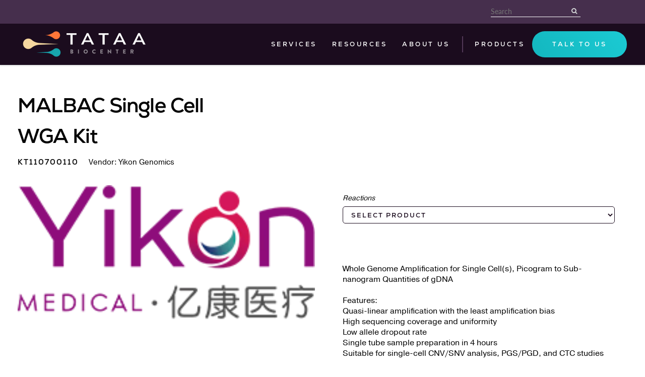

--- FILE ---
content_type: text/html; charset=utf-8
request_url: https://webshop.tataa.com/collections/single-cell/products/malbac-single-cell-wga-kit
body_size: 28422
content:
<!doctype html>
<html lang="en" class="noIE">
  <head>

    <!-- Basic page needs ================================================== -->
    <meta http-equiv="Content-Type" content="text/html; charset=utf-8">
    <meta name="viewport" content="width=device-width, initial-scale=1, maximum-scale=1">

    <!-- Title and description ================================================== -->
    <title>
      MALBAC Single Cell WGA Kit &ndash; shop.tataa
    </title>

    
    <meta name="description" content="Whole Genome Amplification for Single Cell(s), Picogram to Sub-nanogram Quantities of gDNA Features: Quasi-linear amplification with the least amplification bias High sequencing coverage and uniformity Low allele dropout rate Single tube sample preparation in 4 hours Suitable for single-cell CNV/SNV analysis, PGS/PGD, ">
    

    <!-- Helpers ================================================== -->
     <meta property="og:url" content="https://webshop.tataa.com/products/malbac-single-cell-wga-kit">
 <meta property="og:site_name" content="shop.tataa">

  <meta property="og:type" content="product">
  <meta property="og:title" content="MALBAC Single Cell WGA Kit">
  
<meta property="og:image" content="http://webshop.tataa.com/cdn/shop/files/Yikonmed_1200x1200.png?v=1692251925">
<meta property="og:image:secure_url" content="https://webshop.tataa.com/cdn/shop/files/Yikonmed_1200x1200.png?v=1692251925">
  <meta property="og:price:amount" content="607.14">
  <meta property="og:price:currency" content="EUR">


	
  		<meta property="og:description" content="Whole Genome Amplification for Single Cell(s), Picogram to Sub-nanogram Quantities of gDNA Features: Quasi-linear amplification with the least amplification bias High sequencing coverage and uniformity Low allele dropout rate Single tube sample preparation in 4 hours Suitable for single-cell CNV/SNV analysis, PGS/PGD, ">
	






<meta name="twitter:card" content="summary">

  <meta name="twitter:title" content="MALBAC Single Cell WGA Kit">
  <meta name="twitter:description" content="Whole Genome Amplification for Single Cell(s), Picogram to Sub-nanogram Quantities of gDNA  Features: Quasi-linear amplification with the least amplification bias High sequencing coverage and uniformity Low allele dropout rate Single tube sample preparation in 4 hours Suitable for single-cell CNV/SNV analysis, PGS/PGD, and CTC studies  Overview Based on the patented MALBAC™ technology from Harvard University, MALBAC™ Single Cell WGA kit provides rapid, reliable and reproducible whole genome amplification of single cell(s) or picogram to sub-nanogram quantities of gDNA to produce 2-4 micrograms of amplified products in about 4 hours.
The kit is able to achieve consistent amplification efficiency in both AT- and GC-rich regions for most cell types, such as blastomere, polar body, sperm and various cell lines. More than 90% of genomic loci can be amplified and analyzed using different platforms, such as real-time PCR and next-generation sequencing.">
  <meta name="twitter:image" content="https://webshop.tataa.com/cdn/shop/files/Yikonmed_800x.png?v=1692251925">
  <meta name="twitter:image:width" content="240">
  <meta name="twitter:image:height" content="240">


    <link rel="canonical" href="https://webshop.tataa.com/products/malbac-single-cell-wga-kit">
    <meta name="viewport" content="width=device-width,initial-scale=1">
    <meta name="theme-color" content="#040404">

    
    <link rel="shortcut icon" href="//webshop.tataa.com/cdn/shop/t/2/assets/favicon.png?v=16057433573727588331646323808" type="image/png" />
    
<style>
  @font-face {
  font-family: Lato;
  font-weight: 400;
  font-style: normal;
  src: url("//webshop.tataa.com/cdn/fonts/lato/lato_n4.c3b93d431f0091c8be23185e15c9d1fee1e971c5.woff2") format("woff2"),
       url("//webshop.tataa.com/cdn/fonts/lato/lato_n4.d5c00c781efb195594fd2fd4ad04f7882949e327.woff") format("woff");
}

  @font-face {
  font-family: Lato;
  font-weight: 400;
  font-style: normal;
  src: url("//webshop.tataa.com/cdn/fonts/lato/lato_n4.c3b93d431f0091c8be23185e15c9d1fee1e971c5.woff2") format("woff2"),
       url("//webshop.tataa.com/cdn/fonts/lato/lato_n4.d5c00c781efb195594fd2fd4ad04f7882949e327.woff") format("woff");
}

  @font-face {
  font-family: Lato;
  font-weight: 700;
  font-style: normal;
  src: url("//webshop.tataa.com/cdn/fonts/lato/lato_n7.900f219bc7337bc57a7a2151983f0a4a4d9d5dcf.woff2") format("woff2"),
       url("//webshop.tataa.com/cdn/fonts/lato/lato_n7.a55c60751adcc35be7c4f8a0313f9698598612ee.woff") format("woff");
}

  @font-face {
  font-family: Lato;
  font-weight: 400;
  font-style: italic;
  src: url("//webshop.tataa.com/cdn/fonts/lato/lato_i4.09c847adc47c2fefc3368f2e241a3712168bc4b6.woff2") format("woff2"),
       url("//webshop.tataa.com/cdn/fonts/lato/lato_i4.3c7d9eb6c1b0a2bf62d892c3ee4582b016d0f30c.woff") format("woff");
}

  :root {
    
--promo-bar-bg-color: #107fa8;
--promo-bar-bg-color-H: 196;
--promo-bar-bg-color-S: 83%;
--promo-bar-bg-color-L: 36%;

    
--promo-bar-text-color: #ffffff;
--promo-bar-text-color-H: 0;
--promo-bar-text-color-S: 0%;
--promo-bar-text-color-L: 100%;

    
--header-bg-color: #462f4d;
--header-bg-color-H: 286;
--header-bg-color-S: 24%;
--header-bg-color-L: 24%;

    
--header-logo-color: #282727;
--header-logo-color-H: 0;
--header-logo-color-S: 1%;
--header-logo-color-L: 15%;

    
--header-text-color: #ffffff;
--header-text-color-H: 0;
--header-text-color-S: 0%;
--header-text-color-L: 100%;

    
--header-top-link-color: #ffffff;
--header-top-link-color-H: 0;
--header-top-link-color-S: 0%;
--header-top-link-color-L: 100%;

    
--header-border-color: #462f4d;
--header-border-color-H: 286;
--header-border-color-S: 24%;
--header-border-color-L: 24%;

    
--nav-bg-color: rgba(0,0,0,0);
--nav-bg-color-H: 0;
--nav-bg-color-S: 0%;
--nav-bg-color-L: 0%;

    
--nav-mobile-bg-color: #1b0c1e;
--nav-mobile-bg-color-H: 290;
--nav-mobile-bg-color-S: 43%;
--nav-mobile-bg-color-L: 8%;

    
--nav-text-color: #040404;
--nav-text-color-H: 0;
--nav-text-color-S: 0%;
--nav-text-color-L: 2%;

    
--nav-hover-color: #107fa8;
--nav-hover-color-H: 196;
--nav-hover-color-S: 83%;
--nav-hover-color-L: 36%;

    
--primary-color: #040404;
--primary-color-H: 0;
--primary-color-S: 0%;
--primary-color-L: 2%;

    
--secondary-color: #136f99;
--secondary-color-H: 199;
--secondary-color-S: 78%;
--secondary-color-L: 34%;

    
--heading-text-color: #040404;
--heading-text-color-H: 0;
--heading-text-color-S: 0%;
--heading-text-color-L: 2%;

    
--body-text-color: #040404;
--body-text-color-H: 0;
--body-text-color-S: 0%;
--body-text-color-L: 2%;

    
--link-hover-color: #136f99;
--link-hover-color-H: 199;
--link-hover-color-S: 78%;
--link-hover-color-L: 34%;

    
--button-text-color: #ffffff;
--button-text-color-H: 0;
--button-text-color-S: 0%;
--button-text-color-L: 100%;

    
--regular-price-color: #040404;
--regular-price-color-H: 0;
--regular-price-color-S: 0%;
--regular-price-color-L: 2%;

    
--compare-price-color: #cccccc;
--compare-price-color-H: 0;
--compare-price-color-S: 0%;
--compare-price-color-L: 80%;

    
--body-bg-color: #f3f6f6;
--body-bg-color-H: 180;
--body-bg-color-S: 14%;
--body-bg-color-L: 96%;

    
--content-heading-color: #282827;
--content-heading-color-H: 60;
--content-heading-color-S: 1%;
--content-heading-color-L: 15%;

    
--content-text-color: #898989;
--content-text-color-H: 0;
--content-text-color-S: 0%;
--content-text-color-L: 54%;

    
--content-link-color: #040404;
--content-link-color-H: 0;
--content-link-color-S: 0%;
--content-link-color-L: 2%;

    
--footer-bg-color: #ffffff;
--footer-bg-color-H: 0;
--footer-bg-color-S: 0%;
--footer-bg-color-L: 100%;

    
--footer-heading-color: #282727;
--footer-heading-color-H: 0;
--footer-heading-color-S: 1%;
--footer-heading-color-L: 15%;

    
--footer-text-color: #9a9a9a;
--footer-text-color-H: 0;
--footer-text-color-S: 0%;
--footer-text-color-L: 60%;

    
--footer-link-color: #040404;
--footer-link-color-H: 0;
--footer-link-color-S: 0%;
--footer-link-color-L: 2%;

    
--footer-border-color: #ecefef;
--footer-border-color-H: 180;
--footer-border-color-S: 9%;
--footer-border-color-L: 93%;

    
--footer-social-color: #d7dbdb;
--footer-social-color-H: 180;
--footer-social-color-S: 5%;
--footer-social-color-L: 85%;

    --body-font: Lato, sans-serif;
    --body-font-style: normal;
    --body-text-weight: 400;
    --body-text-size: 16px;
    --body-text-bolder: 700;
    --heading-font: Lato, sans-serif;
    --heading-font-style: normal;
    --heading-font-weight: 400;
    --nav-text-weight: 900;
    --nav-text-transform: uppercase;
    --nav-text-size: 14px;
    --nav-header-text-size: 16px;
    --nav-link-text-size: 13px;
    --h1-text-size: 20px;
    --h2-text-size: 18px;
    --h3-text-size: 17px;
    --product-image-height: 200px;
    --product-image-max-height: px;
    --popup-heading-text-size: px;
    --popup-text-size: 18px;
    --select-icon-svg-path: //webshop.tataa.com/cdn/shop/t/2/assets/ico-select.svg?v=52490308435674659801636140764;
    --bg-repeat: no-repeat;--home-cta-text-color: #9a9a9a;
    --home-cta-text-size: 18px;

    --home-newsletter-text-color: #ffffff;
    --home-newsletter-text-size: 18px;

    --home-video-play-icon-color: #ffffff;

    --pwd-bg-image: //webshop.tataa.com/cdn/shop/t/2/assets/password-bg.jpg?v=18453832014055487421636140731;

    --hf-social-color: #d7dbdb;
    
    --primary-color-d-5: #000000
  }
</style>
<link rel="preload" href="//webshop.tataa.com/cdn/shop/t/2/assets/apps.css?v=153314168642640463881652734898" as="style">
    <link rel="preload" href="//webshop.tataa.com/cdn/shop/t/2/assets/styles.css?v=133402834137275436161652734644" as="style">
    <link rel="preload" href="//webshop.tataa.com/cdn/shop/t/2/assets/custom.css?v=105159358570313986401652735740" as="style">
    <link rel="preload" href="//webshop.tataa.com/cdn/shop/t/2/assets/flexslider.css?v=90642504347653070321649972076" as="style">
    <link rel="preload" href="//webshop.tataa.com/cdn/shop/t/2/assets/flexslider-product.css?v=53376697583868221101649972171" as="style">
    <link rel="preload" href="//webshop.tataa.com/cdn/shop/t/2/assets/scripts.js?v=162857968135125601971648837458" as="script">
    <link rel="preload" href="//webshop.tataa.com/cdn/shop/t/2/assets/custom.js?v=170526931021451905081650911552" as="script">
    <link rel="preload" href="//webshop.tataa.com/cdn/shop/t/2/assets/jquery.js?v=105778841822381192391636140761" as="script">
    <link rel="preload" href="//webshop.tataa.com/cdn/shop/t/2/assets/lazysizes.js?v=68441465964607740661636140760" as="script">
    <link rel="preload" href="//webshop.tataa.com/cdn/shop/t/2/assets/jquery.magnific-popup.min.js?v=135689767880654324781636140734" as="script">
    <link rel="preload" href="//webshop.tataa.com/cdn/shop/t/2/assets/api.jquery.js?v=15441087994167375491645177096" as="script">
    <link rel="preload" href="//webshop.tataa.com/cdn/shop/t/2/assets/ajaxify-shop.js?v=104754875468085206251706783245" as="script"><link rel="preload" href="//webshop.tataa.com/cdn/shop/t/2/assets/jquery.owl.min.js?v=144676988721263812631636140745" as="script"><link href="//webshop.tataa.com/cdn/shop/t/2/assets/apps.css?v=153314168642640463881652734898" rel="stylesheet" type="text/css" media="all" />
    <link href="//webshop.tataa.com/cdn/shop/t/2/assets/styles.css?v=133402834137275436161652734644" rel="stylesheet" type="text/css" media="all" />
    <link href="//webshop.tataa.com/cdn/shop/t/2/assets/custom.css?v=105159358570313986401652735740" rel="stylesheet" type="text/css" media="all" />
    
    <script src="//webshop.tataa.com/cdn/shop/t/2/assets/custom.js?v=170526931021451905081650911552" defer="defer"></script>

    <link href="//webshop.tataa.com/cdn/shop/t/2/assets/flexslider.css?v=90642504347653070321649972076" rel="stylesheet" type="text/css" media="all" />
    <link href="//webshop.tataa.com/cdn/shop/t/2/assets/flexslider-product.css?v=53376697583868221101649972171" rel="stylesheet" type="text/css" media="all" />

    

    <!-- Header hook for plugins ================================================== -->
    <script>window.performance && window.performance.mark && window.performance.mark('shopify.content_for_header.start');</script><meta id="shopify-digital-wallet" name="shopify-digital-wallet" content="/61081813218/digital_wallets/dialog">
<link rel="alternate" type="application/json+oembed" href="https://webshop.tataa.com/products/malbac-single-cell-wga-kit.oembed">
<script async="async" src="/checkouts/internal/preloads.js?locale=en-DE"></script>
<script id="shopify-features" type="application/json">{"accessToken":"7be863be63ba99d061095066046d5bb9","betas":["rich-media-storefront-analytics"],"domain":"webshop.tataa.com","predictiveSearch":true,"shopId":61081813218,"locale":"en"}</script>
<script>var Shopify = Shopify || {};
Shopify.shop = "shop-tataa.myshopify.com";
Shopify.locale = "en";
Shopify.currency = {"active":"EUR","rate":"1.0"};
Shopify.country = "DE";
Shopify.theme = {"name":"ShowTime","id":128672104674,"schema_name":"ShowTime","schema_version":"6.4.7","theme_store_id":687,"role":"main"};
Shopify.theme.handle = "null";
Shopify.theme.style = {"id":null,"handle":null};
Shopify.cdnHost = "webshop.tataa.com/cdn";
Shopify.routes = Shopify.routes || {};
Shopify.routes.root = "/";</script>
<script type="module">!function(o){(o.Shopify=o.Shopify||{}).modules=!0}(window);</script>
<script>!function(o){function n(){var o=[];function n(){o.push(Array.prototype.slice.apply(arguments))}return n.q=o,n}var t=o.Shopify=o.Shopify||{};t.loadFeatures=n(),t.autoloadFeatures=n()}(window);</script>
<script id="shop-js-analytics" type="application/json">{"pageType":"product"}</script>
<script defer="defer" async type="module" src="//webshop.tataa.com/cdn/shopifycloud/shop-js/modules/v2/client.init-shop-cart-sync_WVOgQShq.en.esm.js"></script>
<script defer="defer" async type="module" src="//webshop.tataa.com/cdn/shopifycloud/shop-js/modules/v2/chunk.common_C_13GLB1.esm.js"></script>
<script defer="defer" async type="module" src="//webshop.tataa.com/cdn/shopifycloud/shop-js/modules/v2/chunk.modal_CLfMGd0m.esm.js"></script>
<script type="module">
  await import("//webshop.tataa.com/cdn/shopifycloud/shop-js/modules/v2/client.init-shop-cart-sync_WVOgQShq.en.esm.js");
await import("//webshop.tataa.com/cdn/shopifycloud/shop-js/modules/v2/chunk.common_C_13GLB1.esm.js");
await import("//webshop.tataa.com/cdn/shopifycloud/shop-js/modules/v2/chunk.modal_CLfMGd0m.esm.js");

  window.Shopify.SignInWithShop?.initShopCartSync?.({"fedCMEnabled":true,"windoidEnabled":true});

</script>
<script>(function() {
  var isLoaded = false;
  function asyncLoad() {
    if (isLoaded) return;
    isLoaded = true;
    var urls = ["https:\/\/storage.googleapis.com\/singleton-software-bucket\/pricechange\/prod\/main.js?shop=shop-tataa.myshopify.com"];
    for (var i = 0; i < urls.length; i++) {
      var s = document.createElement('script');
      s.type = 'text/javascript';
      s.async = true;
      s.src = urls[i];
      var x = document.getElementsByTagName('script')[0];
      x.parentNode.insertBefore(s, x);
    }
  };
  if(window.attachEvent) {
    window.attachEvent('onload', asyncLoad);
  } else {
    window.addEventListener('load', asyncLoad, false);
  }
})();</script>
<script id="__st">var __st={"a":61081813218,"offset":3600,"reqid":"c9054a9f-57cb-4fb8-a032-8ffbab04f9dc-1769544578","pageurl":"webshop.tataa.com\/collections\/single-cell\/products\/malbac-single-cell-wga-kit","u":"99d22b1842a1","p":"product","rtyp":"product","rid":7647579996386};</script>
<script>window.ShopifyPaypalV4VisibilityTracking = true;</script>
<script id="captcha-bootstrap">!function(){'use strict';const t='contact',e='account',n='new_comment',o=[[t,t],['blogs',n],['comments',n],[t,'customer']],c=[[e,'customer_login'],[e,'guest_login'],[e,'recover_customer_password'],[e,'create_customer']],r=t=>t.map((([t,e])=>`form[action*='/${t}']:not([data-nocaptcha='true']) input[name='form_type'][value='${e}']`)).join(','),a=t=>()=>t?[...document.querySelectorAll(t)].map((t=>t.form)):[];function s(){const t=[...o],e=r(t);return a(e)}const i='password',u='form_key',d=['recaptcha-v3-token','g-recaptcha-response','h-captcha-response',i],f=()=>{try{return window.sessionStorage}catch{return}},m='__shopify_v',_=t=>t.elements[u];function p(t,e,n=!1){try{const o=window.sessionStorage,c=JSON.parse(o.getItem(e)),{data:r}=function(t){const{data:e,action:n}=t;return t[m]||n?{data:e,action:n}:{data:t,action:n}}(c);for(const[e,n]of Object.entries(r))t.elements[e]&&(t.elements[e].value=n);n&&o.removeItem(e)}catch(o){console.error('form repopulation failed',{error:o})}}const l='form_type',E='cptcha';function T(t){t.dataset[E]=!0}const w=window,h=w.document,L='Shopify',v='ce_forms',y='captcha';let A=!1;((t,e)=>{const n=(g='f06e6c50-85a8-45c8-87d0-21a2b65856fe',I='https://cdn.shopify.com/shopifycloud/storefront-forms-hcaptcha/ce_storefront_forms_captcha_hcaptcha.v1.5.2.iife.js',D={infoText:'Protected by hCaptcha',privacyText:'Privacy',termsText:'Terms'},(t,e,n)=>{const o=w[L][v],c=o.bindForm;if(c)return c(t,g,e,D).then(n);var r;o.q.push([[t,g,e,D],n]),r=I,A||(h.body.append(Object.assign(h.createElement('script'),{id:'captcha-provider',async:!0,src:r})),A=!0)});var g,I,D;w[L]=w[L]||{},w[L][v]=w[L][v]||{},w[L][v].q=[],w[L][y]=w[L][y]||{},w[L][y].protect=function(t,e){n(t,void 0,e),T(t)},Object.freeze(w[L][y]),function(t,e,n,w,h,L){const[v,y,A,g]=function(t,e,n){const i=e?o:[],u=t?c:[],d=[...i,...u],f=r(d),m=r(i),_=r(d.filter((([t,e])=>n.includes(e))));return[a(f),a(m),a(_),s()]}(w,h,L),I=t=>{const e=t.target;return e instanceof HTMLFormElement?e:e&&e.form},D=t=>v().includes(t);t.addEventListener('submit',(t=>{const e=I(t);if(!e)return;const n=D(e)&&!e.dataset.hcaptchaBound&&!e.dataset.recaptchaBound,o=_(e),c=g().includes(e)&&(!o||!o.value);(n||c)&&t.preventDefault(),c&&!n&&(function(t){try{if(!f())return;!function(t){const e=f();if(!e)return;const n=_(t);if(!n)return;const o=n.value;o&&e.removeItem(o)}(t);const e=Array.from(Array(32),(()=>Math.random().toString(36)[2])).join('');!function(t,e){_(t)||t.append(Object.assign(document.createElement('input'),{type:'hidden',name:u})),t.elements[u].value=e}(t,e),function(t,e){const n=f();if(!n)return;const o=[...t.querySelectorAll(`input[type='${i}']`)].map((({name:t})=>t)),c=[...d,...o],r={};for(const[a,s]of new FormData(t).entries())c.includes(a)||(r[a]=s);n.setItem(e,JSON.stringify({[m]:1,action:t.action,data:r}))}(t,e)}catch(e){console.error('failed to persist form',e)}}(e),e.submit())}));const S=(t,e)=>{t&&!t.dataset[E]&&(n(t,e.some((e=>e===t))),T(t))};for(const o of['focusin','change'])t.addEventListener(o,(t=>{const e=I(t);D(e)&&S(e,y())}));const B=e.get('form_key'),M=e.get(l),P=B&&M;t.addEventListener('DOMContentLoaded',(()=>{const t=y();if(P)for(const e of t)e.elements[l].value===M&&p(e,B);[...new Set([...A(),...v().filter((t=>'true'===t.dataset.shopifyCaptcha))])].forEach((e=>S(e,t)))}))}(h,new URLSearchParams(w.location.search),n,t,e,['guest_login'])})(!0,!0)}();</script>
<script integrity="sha256-4kQ18oKyAcykRKYeNunJcIwy7WH5gtpwJnB7kiuLZ1E=" data-source-attribution="shopify.loadfeatures" defer="defer" src="//webshop.tataa.com/cdn/shopifycloud/storefront/assets/storefront/load_feature-a0a9edcb.js" crossorigin="anonymous"></script>
<script data-source-attribution="shopify.dynamic_checkout.dynamic.init">var Shopify=Shopify||{};Shopify.PaymentButton=Shopify.PaymentButton||{isStorefrontPortableWallets:!0,init:function(){window.Shopify.PaymentButton.init=function(){};var t=document.createElement("script");t.src="https://webshop.tataa.com/cdn/shopifycloud/portable-wallets/latest/portable-wallets.en.js",t.type="module",document.head.appendChild(t)}};
</script>
<script data-source-attribution="shopify.dynamic_checkout.buyer_consent">
  function portableWalletsHideBuyerConsent(e){var t=document.getElementById("shopify-buyer-consent"),n=document.getElementById("shopify-subscription-policy-button");t&&n&&(t.classList.add("hidden"),t.setAttribute("aria-hidden","true"),n.removeEventListener("click",e))}function portableWalletsShowBuyerConsent(e){var t=document.getElementById("shopify-buyer-consent"),n=document.getElementById("shopify-subscription-policy-button");t&&n&&(t.classList.remove("hidden"),t.removeAttribute("aria-hidden"),n.addEventListener("click",e))}window.Shopify?.PaymentButton&&(window.Shopify.PaymentButton.hideBuyerConsent=portableWalletsHideBuyerConsent,window.Shopify.PaymentButton.showBuyerConsent=portableWalletsShowBuyerConsent);
</script>
<script>
  function portableWalletsCleanup(e){e&&e.src&&console.error("Failed to load portable wallets script "+e.src);var t=document.querySelectorAll("shopify-accelerated-checkout .shopify-payment-button__skeleton, shopify-accelerated-checkout-cart .wallet-cart-button__skeleton"),e=document.getElementById("shopify-buyer-consent");for(let e=0;e<t.length;e++)t[e].remove();e&&e.remove()}function portableWalletsNotLoadedAsModule(e){e instanceof ErrorEvent&&"string"==typeof e.message&&e.message.includes("import.meta")&&"string"==typeof e.filename&&e.filename.includes("portable-wallets")&&(window.removeEventListener("error",portableWalletsNotLoadedAsModule),window.Shopify.PaymentButton.failedToLoad=e,"loading"===document.readyState?document.addEventListener("DOMContentLoaded",window.Shopify.PaymentButton.init):window.Shopify.PaymentButton.init())}window.addEventListener("error",portableWalletsNotLoadedAsModule);
</script>

<script type="module" src="https://webshop.tataa.com/cdn/shopifycloud/portable-wallets/latest/portable-wallets.en.js" onError="portableWalletsCleanup(this)" crossorigin="anonymous"></script>
<script nomodule>
  document.addEventListener("DOMContentLoaded", portableWalletsCleanup);
</script>

<link id="shopify-accelerated-checkout-styles" rel="stylesheet" media="screen" href="https://webshop.tataa.com/cdn/shopifycloud/portable-wallets/latest/accelerated-checkout-backwards-compat.css" crossorigin="anonymous">
<style id="shopify-accelerated-checkout-cart">
        #shopify-buyer-consent {
  margin-top: 1em;
  display: inline-block;
  width: 100%;
}

#shopify-buyer-consent.hidden {
  display: none;
}

#shopify-subscription-policy-button {
  background: none;
  border: none;
  padding: 0;
  text-decoration: underline;
  font-size: inherit;
  cursor: pointer;
}

#shopify-subscription-policy-button::before {
  box-shadow: none;
}

      </style>

<script>window.performance && window.performance.mark && window.performance.mark('shopify.content_for_header.end');</script>

    <!--[if lt IE 9]>
    <script src="//html5shiv.googlecode.com/svn/trunk/html5.js" type="text/javascript"></script>
    <![endif]-->

    

    <script src="//webshop.tataa.com/cdn/shop/t/2/assets/jquery.js?v=105778841822381192391636140761"></script>
    <script src="//webshop.tataa.com/cdn/shop/t/2/assets/lazysizes.js?v=68441465964607740661636140760" async="async"></script>


    <!-- Theme Global App JS ================================================== -->
    <script>
      window.themeInfo = {name: "ShowTime"}
      var app = app || {
        data:{
          template:"product",
          money_format: "\u003cspan class=money\u003e€{{amount}}\u003c\/span\u003e"
        }
      }
      window.theme = window.theme || {};
      window.theme.i18n = {
        addressError: "Error looking up that address",
        addressNoResults: "No results for that address",
        addressQueryLimit: "You have exceeded the Google API usage limit. Consider upgrading to a \u003ca href=\"https:\/\/developers.google.com\/maps\/premium\/usage-limits\"\u003ePremium Plan\u003c\/a\u003e.",
        authError: "There was a problem authenticating your Google Maps account.",
        productIsAvalable: "In stock! Usually ships within 24 hours.",
        productIsSoldOut: "Sorry!  This product is currently out of stock.",
        productAddToCart: "Add to Cart",
        productSoldOut: "Sold Out",
        productUnavailable: "Unavailable",
        passwordPageClose: "Close"
      }
      window.theme.routes = {
        root: "\/",
        account: "\/account",
        accountLogin: "https:\/\/shopify.com\/61081813218\/account?locale=en\u0026region_country=DE",
        accountLogout: "\/account\/logout",
        accountRegister: "https:\/\/shopify.com\/61081813218\/account?locale=en",
        accountAddresses: "\/account\/addresses",
        collections: "\/collections",
        allProductsCollection: "\/collections\/all",
        search: "\/search",
        cart: "\/cart",
        cartAdd: "\/cart\/add",
        cartChange: "\/cart\/change",
        cartClear: "\/cart\/clear",
        productRecommendations: "\/recommendations\/products"
      }
      var tCurrency = window.Shopify.currency.active || '';
    	if (tCurrency == 'SEK') {
		  	moneyFormat = "\{\{amount_no_decimals_with_space_separator\}\} kr";
		  }
		  if (tCurrency == 'ISK') {
		  	moneyFormat = "\{\{amount_no_decimals_with_comma_separator\}\} kr";
		  }
		  app.data.money_format = moneyFormat;
    </script>
    <noscript>
  <style>
    .article_img_block > figure > img:nth-child(2), 
    .catalog_c .collection-box > img:nth-child(2),
    .gallery_container  .box > figure > img:nth-child(2),
    .image_with_text_container .box > figure > img:nth-child(2),
    .collection-list-row .box_1 > a > img:nth-child(2),
    .featured-products .product-image > a > img:nth-child(2){
      display: none !important
    }
  </style>
</noscript>

    
  

	
	<script type="text/javascript">
      	chqVariants = [];
        
            chqVariants.push('{"id":' + 42603140546786 + ',"price":' + 60714 + ', "compare_at_price":' + null + '}');
        
            chqVariants.push('{"id":' + 42604178833634 + ',"price":' + 203571 + ', "compare_at_price":' + null + '}');
        
        chqProductVariants = '[' + chqVariants.join(",") + ']';

      	var chqBaseProductPrice = '60714';
        var chqBaseProductCompareAtPrice = '';
        var chqMoneyFormat = chqStripHTML('<span class=money>€{{amount}}</span>');
        var chqMoneyWithCurrencyFormat = chqStripHTML('<span class=money>€{{amount}} EUR</span>');
        
        var tCurrency = window.Shopify.currency.active || '';
	    	if (tCurrency == 'SEK') {
			  	chqMoneyFormat = chqStripHTML('\{\{amount_no_decimals_with_space_separator\}\} kr');
			  	chqMoneyWithCurrencyFormat = chqStripHTML('\{\{amount_no_decimals_with_space_separator\}\} kr');
			  }
			  if (tCurrency == 'ISK') {
			  	chqMoneyFormat = chqStripHTML('\{\{amount_no_decimals_with_space_separator\}\} kr');
			  	chqMoneyWithCurrencyFormat = chqStripHTML('\{\{amount_no_decimals_with_space_separator\}\} kr');
			  }

        function chqStripHTML(originalString) {
    		return originalString.replace(/(<([^>]+)>)/gi, "");
		}
    </script>

<script type="text/javascript">var chq_enabled = '1';var chq_enabled_for_compare_at_price = '0';var chq_base_price_path = '';var chq_compare_at_price_path = '';var chq_quantity_path = '';</script>























<div class="evm-wiser-popup-mainsection"></div>	<!-- BEGIN app block: shopify://apps/glood-product-recommendations/blocks/app-embed/6e79d991-1504-45bb-88e3-1fb55a4f26cd -->













<script
  id="glood-loader"
  page-enabled="true"
>
  (function () {
    function generateUUID() {
      const timestampInSecs = Math.floor(Date.now() / 1000);
      if (typeof window.crypto.randomUUID === 'function') {
        return `${timestampInSecs}-${window.crypto.randomUUID()}`;
      }
      const generateUID = () =>
        ([1e7] + -1e3 + -4e3 + -8e3 + -1e11).replace(/[018]/g, c =>
            (
            c ^
            (Math.random() * 16 >> c / 4)
          ).toString(16)
        );
      return `${timestampInSecs}-${generateUID()}`;
    }

    function setCookie(name, value, days) {
      if(!days){
        document.cookie = `${name}=${value}; path=/`;
        return;
      }
      const expires = new Date(Date.now() + days * 24 * 60 * 60 * 1000).toUTCString();
      document.cookie = `${name}=${value}; expires=${expires}; path=/`;
    }

    function getCookie(name) {
      const nameEQ = name + "=";
      const cookies = document.cookie.split(';');
      for (let i = 0; i < cookies.length; i++) {
        let cookie = cookies[i].trim();
        if (cookie.indexOf(nameEQ) === 0) return cookie.substring(nameEQ.length);
      }
      return null;
    }

    let uuid = getCookie('rk_uid');

    // Set the cookie with rk_uid key only if it doesn't exist
    if (!uuid) {
      uuid = generateUUID();
      
        setCookie('rk_uid', uuid); // setting cookie for a session
      
    }

    document.addEventListener("visitorConsentCollected", (event) => {
      if(event.detail.preferencesAllowed && event.detail.analyticsAllowed && event.detail.marketingAllowed){
        setCookie('rk_uid', uuid, 365); // setting cookie for a year
      }
    });

    let customer = {};
    if ("") {
      customer = {
        acceptsMarketing: false,
        b2b: false,
        email: "",
        firstName: "",
        hasAccount: null,
        id: 0,
        lastName: "",
        name: "",
        ordersCount: 0,
        phone: "",
        tags: null,
        totalSpent: 0,
        address: null,
      };
    }
    function initializeGloodObject() {
      window.glood = {
        config: {
          uid: uuid,
          pageUrl: "webshop.tataa.com" + "/collections/single-cell/products/malbac-single-cell-wga-kit",
          pageType: 'product'
        },
        shop: {
          myShopifyDomain: "shop-tataa.myshopify.com",
          locale: "en",
          currencyCode: "EUR",
          moneyFormat: "\u003cspan class=money\u003e€{{amount}}\u003c\/span\u003e",
          id: "61081813218",
          domain: "webshop.tataa.com",
          currencyRate: window.Shopify?.currency?.rate || 1,
        },
        shopify: {
          rootUrl: "/"
        },
        localization: {
          country: "DE",
          market: {
            handle: "de",
            id: "2010546402"
          },
          language: {
            locale: "en",
            primary: true,
            rootUrl: "/"
          },
          currency: "EUR"
        },
        product: {"id":7647579996386,"title":"MALBAC Single Cell WGA Kit","handle":"malbac-single-cell-wga-kit","description":"\u003cp\u003eWhole Genome Amplification for Single Cell(s), Picogram to Sub-nanogram Quantities of gDNA\u003cbr\u003e \u003cbr\u003e Features:\u003cbr\u003e Quasi-linear amplification with the least amplification bias\u003cbr\u003e High sequencing coverage and uniformity\u003cbr\u003e Low allele dropout rate\u003cbr\u003e Single tube sample preparation in 4 hours\u003cbr\u003e Suitable for single-cell CNV\/SNV analysis, PGS\/PGD, and CTC studies\u003cbr\u003e \u003cbr\u003e Overview\u003cbr\u003e Based on the patented MALBAC™ technology from Harvard University, MALBAC™ Single Cell WGA kit provides rapid, reliable and reproducible whole genome amplification of single cell(s) or picogram to sub-nanogram quantities of gDNA to produce 2-4 micrograms of amplified products in about 4 hours.\u003c\/p\u003e\n\u003cp\u003eThe kit is able to achieve consistent amplification efficiency in both AT- and GC-rich regions for most cell types, such as blastomere, polar body, sperm and various cell lines. More than 90% of genomic loci can be amplified and analyzed using different platforms, such as real-time PCR and next-generation sequencing.\u003c\/p\u003e","published_at":"2025-11-27T11:40:42+01:00","created_at":"2022-03-16T16:16:40+01:00","vendor":"Yikon Genomics","type":"Whole Genome Amplification","tags":[],"price":60714,"price_min":60714,"price_max":203571,"available":true,"price_varies":true,"compare_at_price":null,"compare_at_price_min":0,"compare_at_price_max":0,"compare_at_price_varies":false,"variants":[{"id":42603140546786,"title":"10 rxn","option1":"10 rxn","option2":null,"option3":null,"sku":"KT110700110","requires_shipping":true,"taxable":false,"featured_image":null,"available":true,"name":"MALBAC Single Cell WGA Kit - 10 rxn","public_title":"10 rxn","options":["10 rxn"],"price":60714,"weight":100,"compare_at_price":null,"inventory_management":null,"barcode":null,"requires_selling_plan":false,"selling_plan_allocations":[]},{"id":42604178833634,"title":"50 rxn","option1":"50 rxn","option2":null,"option3":null,"sku":"KT110700150","requires_shipping":true,"taxable":false,"featured_image":null,"available":true,"name":"MALBAC Single Cell WGA Kit - 50 rxn","public_title":"50 rxn","options":["50 rxn"],"price":203571,"weight":100,"compare_at_price":null,"inventory_management":null,"barcode":"","requires_selling_plan":false,"selling_plan_allocations":[]}],"images":["\/\/webshop.tataa.com\/cdn\/shop\/files\/Yikonmed.png?v=1692251925"],"featured_image":"\/\/webshop.tataa.com\/cdn\/shop\/files\/Yikonmed.png?v=1692251925","options":["Reactions"],"media":[{"alt":null,"id":43149347553611,"position":1,"preview_image":{"aspect_ratio":2.2,"height":100,"width":220,"src":"\/\/webshop.tataa.com\/cdn\/shop\/files\/Yikonmed.png?v=1692251925"},"aspect_ratio":2.2,"height":100,"media_type":"image","src":"\/\/webshop.tataa.com\/cdn\/shop\/files\/Yikonmed.png?v=1692251925","width":220}],"requires_selling_plan":false,"selling_plan_groups":[],"content":"\u003cp\u003eWhole Genome Amplification for Single Cell(s), Picogram to Sub-nanogram Quantities of gDNA\u003cbr\u003e \u003cbr\u003e Features:\u003cbr\u003e Quasi-linear amplification with the least amplification bias\u003cbr\u003e High sequencing coverage and uniformity\u003cbr\u003e Low allele dropout rate\u003cbr\u003e Single tube sample preparation in 4 hours\u003cbr\u003e Suitable for single-cell CNV\/SNV analysis, PGS\/PGD, and CTC studies\u003cbr\u003e \u003cbr\u003e Overview\u003cbr\u003e Based on the patented MALBAC™ technology from Harvard University, MALBAC™ Single Cell WGA kit provides rapid, reliable and reproducible whole genome amplification of single cell(s) or picogram to sub-nanogram quantities of gDNA to produce 2-4 micrograms of amplified products in about 4 hours.\u003c\/p\u003e\n\u003cp\u003eThe kit is able to achieve consistent amplification efficiency in both AT- and GC-rich regions for most cell types, such as blastomere, polar body, sperm and various cell lines. More than 90% of genomic loci can be amplified and analyzed using different platforms, such as real-time PCR and next-generation sequencing.\u003c\/p\u003e"},
        collection: {"id":396513411298,"handle":"single-cell","updated_at":"2026-01-27T11:53:22+01:00","published_at":"2021-11-30T18:15:40+01:00","sort_order":"best-selling","template_suffix":"","published_scope":"web","title":"Single Cell","body_html":"Characterise the genome and transcriptome of single cells","image":{"created_at":"2022-01-05T18:19:09+01:00","alt":null,"width":1500,"height":965,"src":"\/\/webshop.tataa.com\/cdn\/shop\/collections\/collection-singlecell.png?v=1641403531"}},
        customer,
        cart: {"note":null,"attributes":{},"original_total_price":0,"total_price":0,"total_discount":0,"total_weight":0.0,"item_count":0,"items":[],"requires_shipping":false,"currency":"EUR","items_subtotal_price":0,"cart_level_discount_applications":[],"checkout_charge_amount":0},
        version: "v2",
        storefrontTemplateUrl: "",
        appEmbedSettings: {"enable-design-mode-preview":true,"load-glood-ai-bundles":true,"saperateBlockAPICalls":false,"init-event-name":"","jsCode":"","custom_styles":"","enableRecommendationV3":false,"enableReleaseCandiatePreview":false,"wait-for-privacy-consent":false,"disable-rk-styles":false,"add-glide-init-timeouts":false},
        theme: {
          id: window.Shopify.theme?.id, // Since liquid theme object from shopify is depricated
          themeStoreId: window.Shopify.theme?.theme_store_id
        },
        insideShopifyEditor: false
      };
    }

    
      initializeGloodObject();
    

    try{
      function func(){
        
      }
      func();
    } catch(error){
      console.warn('GLOOD.AI: Error in js code from app-embed', error)
    };
  })();

  function _handleGloodEditorV3SectionError(sectionId) {
    const sectionElement = document.querySelector(`#rk-widget-${sectionId}`);
    const errorText = "Glood Product Recommendation Section (id: __SECTION_ID__) is not visible. Use the following steps to ensure it is loaded correctly. Please ignore if this is expected.".replace('__SECTION_ID__', sectionId)
    if (sectionElement && sectionElement.getAttribute('data-inside-shopify-editor') === 'true' && false) {
      sectionElement.innerHTML = `
        <div style="
            padding: 28px;
            background: #ffffff;
            border-radius: 12px;
            box-shadow: 0 4px 12px rgba(0, 0, 0, 0.1);
            margin: 32px auto;
            border: 1px solid #E2E8F0;
            font-family: 'Inter', -apple-system, BlinkMacSystemFont, 'Segoe UI', Roboto, Oxygen, Ubuntu, Cantarell, sans-serif;
            margin-top: 40px;
            margin-bottom: 40px;
        ">
            <h2 style="
                margin-bottom: 10px;
                font-size: 16px;
                font-weight: 700;
                display: flex;
                align-items: center;
                gap: 8px;
            ">
                ${errorText}
            </h2>

            <div style="
                color: #374151;
                font-size: 15px;
                line-height: 1.6;
            ">
                <ul style="
                    margin: 0;
                    padding-left: 20px;
                    list-style-type: disc;
                    font-size: 14px;
                ">
                    <li style="margin-bottom: 10px;">Make sure this section is created and enabled in the Glood.AI app.</li>
                    <li style="margin-bottom: 10px;">Check that the V3 templates are set up correctly and properly configured.</li>
                    <li style="margin-bottom: 10px;">Verify the section settings such as AI Recommendations, Excluded Products &amp; Tags, Filter Criteria, etc.</li>
                    <li style="margin-bottom: 10px;">
                        You can ignore this message if this section was recently viewed or is intentionally excluded from this page.
                    </li>
                    <li style="margin-bottom: 10px;">
                        Need further assistance?
                        <a href="mailto:support@glood.ai" style="
                            color: #2563EB;
                            font-weight: 500;
                            text-decoration: none;
                        ">Feel free to reach out to our support team.</a>.
                    </li>
                </ul>

                <div style="
                    margin-top: 20px;
                    padding: 12px;
                    border-left: 4px solid #CBD5E0;
                    background: #F8FAFC;
                    color: #64748B;
                    font-style: italic;
                    font-size: 14px;
                ">
                    <b>Note: This message is only visible in the editor and won&#39;t appear to store visitors.</b>
                </div>
            </div>
        </div>
      `;
    } else if (sectionElement && sectionElement.getAttribute('data-inside-shopify-editor') === 'true' && !false) {
      sectionElement.innerHTML = `
        <div style="
            padding: 28px;
            background: #ffffff;
            border-radius: 12px;
            box-shadow: 0 4px 12px rgba(0, 0, 0, 0.1);
            margin: 32px auto;
            border: 1px solid #E2E8F0;
            font-family: 'Inter', -apple-system, BlinkMacSystemFont, 'Segoe UI', Roboto, Oxygen, Ubuntu, Cantarell, sans-serif;
            margin-top: 40px;
            margin-bottom: 40px;
        ">
            <h2 style="
                margin-bottom: 10px;
                font-size: 16px;
                font-weight: 700;
                display: flex;
                align-items: center;
                gap: 8px;
            ">
                ${errorText}
            </h2>

            <div style="
                color: #374151;
                font-size: 15px;
                line-height: 1.6;
            ">

                <ul style="
                    margin: 0;
                    padding-left: 20px;
                    list-style-type: disc;
                    font-size: 14px;
                ">
                    <li style="margin-bottom: 10px;">Make sure a section with this ID exists and is properly set up in the Glood.AI app.</li>
                    <li style="margin-bottom: 10px;">Check that the correct template is assigned to this section.</li>
                    <li style="margin-bottom: 10px;">
                        You can ignore this message if this section was recently viewed or is intentionally excluded from this page.
                    </li>
                    <li style="margin-bottom: 10px;">
                        Need further assistance?
                        <a href="mailto:support@glood.ai" style="
                            color: #2563EB;
                            font-weight: 500;
                            text-decoration: none;
                        ">Feel free to reach out to our support team.</a>.
                    </li>
                </ul>

                <div style="
                    margin-top: 20px;
                    padding: 12px;
                    border-left: 4px solid #CBD5E0;
                    background: #F8FAFC;
                    color: #64748B;
                    font-style: italic;
                    font-size: 14px;
                ">
                    <b>Note: This message is only visible in the editor and won&#39;t appear to store visitors.</b>
                </div>
            </div>
        </div>
      `
    }
  }
</script>




  <script
    id="rk-app-bundle-main-js"
    src="https://cdn.shopify.com/extensions/019b7745-ac18-7bf4-8204-83b79876332f/recommendation-kit-120/assets/glood-ai-bundles.js"
    type="text/javascript"
    defer
  ></script>
  <link
    href="https://cdn.shopify.com/extensions/019b7745-ac18-7bf4-8204-83b79876332f/recommendation-kit-120/assets/glood-ai-bundles-styles.css"
    rel="stylesheet"
    type="text/css"
    media="print"
    onload="this.media='all'"
  >




  
    <script
      id="rk-app-embed-main-js"
      src="https://cdn.shopify.com/extensions/019b7745-ac18-7bf4-8204-83b79876332f/recommendation-kit-120/assets/glood-ai-recommendations.js"
      type="text/javascript"
      defer
    ></script>
  



    
      <link
        href="https://cdn.shopify.com/extensions/019b7745-ac18-7bf4-8204-83b79876332f/recommendation-kit-120/assets/glood-ai-recommendations-styles.css"
        rel="stylesheet"
        type="text/css"
        media="print"
        onload="this.media='all'"
      >
  

  <style>
    .__gai-skl-cont {
      gap: 5px;
      width: 100%;
    }

    .__gai-skl-card {
      display: flex;
      flex-direction: column;
      gap: 10px;
      width: 100%;
      border-radius: 10px;
    }

    .__gai-skl-img {
      width: 100%;
      background-color: #f0f0f0;
      border-radius: 10px;
    }

    .__gai-skl-text {
      width: 100%;
      height: 20px;
      background-color: #f0f0f0;
      border-radius: 5px;
    }

    .__gai-shimmer-effect {
      display: block !important;
      background: linear-gradient(
        90deg,
        rgba(200, 200, 200, 0.3) 25%,
        rgba(200, 200, 200, 0.5) 50%,
        rgba(200, 200, 200, 0.3) 75%
      );
      background-size: 200% 100%;
      animation: skeleton-loading 1.5s infinite;
      border-radius: 4px;
    }

    .__gai-skl-buy-btn {
      width: 100%;
      height: 40px;
      margin-left: 0;
      border-radius: 10px;
    }

    .__gai-btn-full-width {
      width: 100%;
      margin-left: 0;
    }

    .__gai-skl-header {
      width: 100%;
      display: flex;
      justify-content: start;
      align-items: center;
      padding: 12px 0 12px 0;
    }

    .__gai-skl-amz-small {
      display: block;
      margin-top: 10px;
    }

    .__gai-skl-title {
      width: 50%;
      height: 26px;
      border-radius: 10px;
    }

    .__gai-skl-amazon {
      display: flex;
      align-items: center;
      justify-content: start;
      flex-direction: column;
    }

    .__gai-skl-amazon .__gai-skl-card {
      display: flex;
      justify-content: start;
      align-items: start;
      flex-direction: row;
    }

    .__gai-skl-amazon .__gai-skl-img {
      width: 50%;
      max-width: 100px;
    }

    .__gai-skl-holder {
      display: flex;
      flex-direction: column;
      gap: 10px;
      width: 100%;
    }

    @media screen and (max-width: 768px) and (min-width: 481px) {
      .__gai-skl-amazon .__gai-skl-img {
        max-width: 150px;
      }
    }

    @media screen and (min-width: 768px) {
      .__gai-skl-buy-btn {
        width: 140px;
        height: 40px;
        margin-left: 30px;
      }
      .__gai-skl-amazon {
        flex-direction: row;
      }

      .__gai-skl-amazon .__gai-skl-img {
        width: 100%;
        max-width: 100%;
      }

      .__gai-skl-amz-small {
        display: none !important;
      }

      .__gai-skl-cont {
        gap: 20px;
      }

      .__gai-atc-skl {
        display: none !important;
      }
      .__gai-skl-header {
        justify-content: center;
        padding: 20px 0 20px 0;
      }

      .__gai-skl-title {
        height: 26px;
      }

      .__gai-skl-amazon .__gai-skl-card {
        max-width: 600px;
        flex-direction: column;
      }
    }

    /* Keyframes for animation */
    @keyframes skeleton-loading {
      0% {
        background-position: 200% 0;
      }

      100% {
        background-position: -200% 0;
      }
    }

    .__gai-amz-details {
      display: none;
    }

    .__gai-skl-amz-saperator {
      display: flex;
      justify-content: center;
      align-items: center;
    }

    @media screen and (min-width: 768px) {
      .__gai-amz-details {
        display: flex;
        width: 100%;
        max-width: 25%;
        flex-direction: column;
        justify-items: center;
        align-items: center;
      }
      .__gai-skl-amz-mob-tit {
        display: none;
      }
    }

    .__gai-amz-prc {
      margin-bottom: 6px;
      height: 20px;
    }
  </style>



  <style>
    
  </style>


<!-- END app block --><!-- BEGIN app block: shopify://apps/currency-converter/blocks/app-embed-block/a56d6bd1-e9df-4a4a-b98e-e9bb5c43a042 --><script>
    window.codeblackbelt = window.codeblackbelt || {};
    window.codeblackbelt.shop = window.codeblackbelt.shop || 'shop-tataa.myshopify.com';
    </script><script src="//cdn.codeblackbelt.com/widgets/currency-converter-plus/main.min.js?version=2026012721+0100" async></script>
<!-- END app block --><!-- BEGIN app block: shopify://apps/hulk-form-builder/blocks/app-embed/b6b8dd14-356b-4725-a4ed-77232212b3c3 --><!-- BEGIN app snippet: hulkapps-formbuilder-theme-ext --><script type="text/javascript">
  
  if (typeof window.formbuilder_customer != "object") {
        window.formbuilder_customer = {}
  }

  window.hulkFormBuilder = {
    form_data: {},
    shop_data: {"shop_f_gLJ0vT9m61nKRpaOtauQ":{"shop_uuid":"f_gLJ0vT9m61nKRpaOtauQ","shop_timezone":"Europe\/Stockholm","shop_id":59221,"shop_is_after_submit_enabled":true,"shop_shopify_plan":"professional","shop_shopify_domain":"shop-tataa.myshopify.com","shop_remove_watermark":false,"shop_created_at":"2021-11-20T02:22:04.000-06:00","is_skip_metafield":false,"shop_deleted":false,"shop_disabled":false}},
    settings_data: {"shop_settings":{"shop_customise_msgs":[],"default_customise_msgs":{"is_required":"is required","thank_you":"Thank you! The form was submitted successfully.","processing":"Processing...","valid_data":"Please provide valid data","valid_email":"Provide valid email format","valid_tags":"HTML Tags are not allowed","valid_phone":"Provide valid phone number","valid_captcha":"Please provide valid captcha response","valid_url":"Provide valid URL","only_number_alloud":"Provide valid number in","number_less":"must be less than","number_more":"must be more than","image_must_less":"Image must be less than 20MB","image_number":"Images allowed","image_extension":"Invalid extension! Please provide image file","error_image_upload":"Error in image upload. Please try again.","error_file_upload":"Error in file upload. Please try again.","your_response":"Your response","error_form_submit":"Error occur.Please try again after sometime.","email_submitted":"Form with this email is already submitted","invalid_email_by_zerobounce":"The email address you entered appears to be invalid. Please check it and try again.","download_file":"Download file","card_details_invalid":"Your card details are invalid","card_details":"Card details","please_enter_card_details":"Please enter card details","card_number":"Card number","exp_mm":"Exp MM","exp_yy":"Exp YY","crd_cvc":"CVV","payment_value":"Payment amount","please_enter_payment_amount":"Please enter payment amount","address1":"Address line 1","address2":"Address line 2","city":"City","province":"Province","zipcode":"Zip code","country":"Country","blocked_domain":"This form does not accept addresses from","file_must_less":"File must be less than 20MB","file_extension":"Invalid extension! Please provide file","only_file_number_alloud":"files allowed","previous":"Previous","next":"Next","must_have_a_input":"Please enter at least one field.","please_enter_required_data":"Please enter required data","atleast_one_special_char":"Include at least one special character","atleast_one_lowercase_char":"Include at least one lowercase character","atleast_one_uppercase_char":"Include at least one uppercase character","atleast_one_number":"Include at least one number","must_have_8_chars":"Must have 8 characters long","be_between_8_and_12_chars":"Be between 8 and 12 characters long","please_select":"Please Select","phone_submitted":"Form with this phone number is already submitted","user_res_parse_error":"Error while submitting the form","valid_same_values":"values must be same","product_choice_clear_selection":"Clear Selection","picture_choice_clear_selection":"Clear Selection","remove_all_for_file_image_upload":"Remove All","invalid_file_type_for_image_upload":"You can't upload files of this type.","invalid_file_type_for_signature_upload":"You can't upload files of this type.","max_files_exceeded_for_file_upload":"You can not upload any more files.","max_files_exceeded_for_image_upload":"You can not upload any more files.","file_already_exist":"File already uploaded","max_limit_exceed":"You have added the maximum number of text fields.","cancel_upload_for_file_upload":"Cancel upload","cancel_upload_for_image_upload":"Cancel upload","cancel_upload_for_signature_upload":"Cancel upload"},"shop_blocked_domains":[]}},
    features_data: {"shop_plan_features":{"shop_plan_features":["unlimited-forms","full-design-customization","export-form-submissions","multiple-recipients-for-form-submissions","multiple-admin-notifications","enable-captcha","unlimited-file-uploads","save-submitted-form-data","set-auto-response-message","conditional-logic","form-banner","save-as-draft-facility","include-user-response-in-admin-email","disable-form-submission","file-upload"]}},
    shop: null,
    shop_id: null,
    plan_features: null,
    validateDoubleQuotes: false,
    assets: {
      extraFunctions: "https://cdn.shopify.com/extensions/019bb5ee-ec40-7527-955d-c1b8751eb060/form-builder-by-hulkapps-50/assets/extra-functions.js",
      extraStyles: "https://cdn.shopify.com/extensions/019bb5ee-ec40-7527-955d-c1b8751eb060/form-builder-by-hulkapps-50/assets/extra-styles.css",
      bootstrapStyles: "https://cdn.shopify.com/extensions/019bb5ee-ec40-7527-955d-c1b8751eb060/form-builder-by-hulkapps-50/assets/theme-app-extension-bootstrap.css"
    },
    translations: {
      htmlTagNotAllowed: "HTML Tags are not allowed",
      sqlQueryNotAllowed: "SQL Queries are not allowed",
      doubleQuoteNotAllowed: "Double quotes are not allowed",
      vorwerkHttpWwwNotAllowed: "The words \u0026#39;http\u0026#39; and \u0026#39;www\u0026#39; are not allowed. Please remove them and try again.",
      maxTextFieldsReached: "You have added the maximum number of text fields.",
      avoidNegativeWords: "Avoid negative words: Don\u0026#39;t use negative words in your contact message.",
      customDesignOnly: "This form is for custom designs requests. For general inquiries please contact our team at info@stagheaddesigns.com",
      zerobounceApiErrorMsg: "We couldn\u0026#39;t verify your email due to a technical issue. Please try again later.",
    }

  }

  

  window.FbThemeAppExtSettingsHash = {}
  
</script><!-- END app snippet --><!-- END app block --><script src="https://cdn.shopify.com/extensions/019bb5ee-ec40-7527-955d-c1b8751eb060/form-builder-by-hulkapps-50/assets/form-builder-script.js" type="text/javascript" defer="defer"></script>
<link href="https://monorail-edge.shopifysvc.com" rel="dns-prefetch">
<script>(function(){if ("sendBeacon" in navigator && "performance" in window) {try {var session_token_from_headers = performance.getEntriesByType('navigation')[0].serverTiming.find(x => x.name == '_s').description;} catch {var session_token_from_headers = undefined;}var session_cookie_matches = document.cookie.match(/_shopify_s=([^;]*)/);var session_token_from_cookie = session_cookie_matches && session_cookie_matches.length === 2 ? session_cookie_matches[1] : "";var session_token = session_token_from_headers || session_token_from_cookie || "";function handle_abandonment_event(e) {var entries = performance.getEntries().filter(function(entry) {return /monorail-edge.shopifysvc.com/.test(entry.name);});if (!window.abandonment_tracked && entries.length === 0) {window.abandonment_tracked = true;var currentMs = Date.now();var navigation_start = performance.timing.navigationStart;var payload = {shop_id: 61081813218,url: window.location.href,navigation_start,duration: currentMs - navigation_start,session_token,page_type: "product"};window.navigator.sendBeacon("https://monorail-edge.shopifysvc.com/v1/produce", JSON.stringify({schema_id: "online_store_buyer_site_abandonment/1.1",payload: payload,metadata: {event_created_at_ms: currentMs,event_sent_at_ms: currentMs}}));}}window.addEventListener('pagehide', handle_abandonment_event);}}());</script>
<script id="web-pixels-manager-setup">(function e(e,d,r,n,o){if(void 0===o&&(o={}),!Boolean(null===(a=null===(i=window.Shopify)||void 0===i?void 0:i.analytics)||void 0===a?void 0:a.replayQueue)){var i,a;window.Shopify=window.Shopify||{};var t=window.Shopify;t.analytics=t.analytics||{};var s=t.analytics;s.replayQueue=[],s.publish=function(e,d,r){return s.replayQueue.push([e,d,r]),!0};try{self.performance.mark("wpm:start")}catch(e){}var l=function(){var e={modern:/Edge?\/(1{2}[4-9]|1[2-9]\d|[2-9]\d{2}|\d{4,})\.\d+(\.\d+|)|Firefox\/(1{2}[4-9]|1[2-9]\d|[2-9]\d{2}|\d{4,})\.\d+(\.\d+|)|Chrom(ium|e)\/(9{2}|\d{3,})\.\d+(\.\d+|)|(Maci|X1{2}).+ Version\/(15\.\d+|(1[6-9]|[2-9]\d|\d{3,})\.\d+)([,.]\d+|)( \(\w+\)|)( Mobile\/\w+|) Safari\/|Chrome.+OPR\/(9{2}|\d{3,})\.\d+\.\d+|(CPU[ +]OS|iPhone[ +]OS|CPU[ +]iPhone|CPU IPhone OS|CPU iPad OS)[ +]+(15[._]\d+|(1[6-9]|[2-9]\d|\d{3,})[._]\d+)([._]\d+|)|Android:?[ /-](13[3-9]|1[4-9]\d|[2-9]\d{2}|\d{4,})(\.\d+|)(\.\d+|)|Android.+Firefox\/(13[5-9]|1[4-9]\d|[2-9]\d{2}|\d{4,})\.\d+(\.\d+|)|Android.+Chrom(ium|e)\/(13[3-9]|1[4-9]\d|[2-9]\d{2}|\d{4,})\.\d+(\.\d+|)|SamsungBrowser\/([2-9]\d|\d{3,})\.\d+/,legacy:/Edge?\/(1[6-9]|[2-9]\d|\d{3,})\.\d+(\.\d+|)|Firefox\/(5[4-9]|[6-9]\d|\d{3,})\.\d+(\.\d+|)|Chrom(ium|e)\/(5[1-9]|[6-9]\d|\d{3,})\.\d+(\.\d+|)([\d.]+$|.*Safari\/(?![\d.]+ Edge\/[\d.]+$))|(Maci|X1{2}).+ Version\/(10\.\d+|(1[1-9]|[2-9]\d|\d{3,})\.\d+)([,.]\d+|)( \(\w+\)|)( Mobile\/\w+|) Safari\/|Chrome.+OPR\/(3[89]|[4-9]\d|\d{3,})\.\d+\.\d+|(CPU[ +]OS|iPhone[ +]OS|CPU[ +]iPhone|CPU IPhone OS|CPU iPad OS)[ +]+(10[._]\d+|(1[1-9]|[2-9]\d|\d{3,})[._]\d+)([._]\d+|)|Android:?[ /-](13[3-9]|1[4-9]\d|[2-9]\d{2}|\d{4,})(\.\d+|)(\.\d+|)|Mobile Safari.+OPR\/([89]\d|\d{3,})\.\d+\.\d+|Android.+Firefox\/(13[5-9]|1[4-9]\d|[2-9]\d{2}|\d{4,})\.\d+(\.\d+|)|Android.+Chrom(ium|e)\/(13[3-9]|1[4-9]\d|[2-9]\d{2}|\d{4,})\.\d+(\.\d+|)|Android.+(UC? ?Browser|UCWEB|U3)[ /]?(15\.([5-9]|\d{2,})|(1[6-9]|[2-9]\d|\d{3,})\.\d+)\.\d+|SamsungBrowser\/(5\.\d+|([6-9]|\d{2,})\.\d+)|Android.+MQ{2}Browser\/(14(\.(9|\d{2,})|)|(1[5-9]|[2-9]\d|\d{3,})(\.\d+|))(\.\d+|)|K[Aa][Ii]OS\/(3\.\d+|([4-9]|\d{2,})\.\d+)(\.\d+|)/},d=e.modern,r=e.legacy,n=navigator.userAgent;return n.match(d)?"modern":n.match(r)?"legacy":"unknown"}(),u="modern"===l?"modern":"legacy",c=(null!=n?n:{modern:"",legacy:""})[u],f=function(e){return[e.baseUrl,"/wpm","/b",e.hashVersion,"modern"===e.buildTarget?"m":"l",".js"].join("")}({baseUrl:d,hashVersion:r,buildTarget:u}),m=function(e){var d=e.version,r=e.bundleTarget,n=e.surface,o=e.pageUrl,i=e.monorailEndpoint;return{emit:function(e){var a=e.status,t=e.errorMsg,s=(new Date).getTime(),l=JSON.stringify({metadata:{event_sent_at_ms:s},events:[{schema_id:"web_pixels_manager_load/3.1",payload:{version:d,bundle_target:r,page_url:o,status:a,surface:n,error_msg:t},metadata:{event_created_at_ms:s}}]});if(!i)return console&&console.warn&&console.warn("[Web Pixels Manager] No Monorail endpoint provided, skipping logging."),!1;try{return self.navigator.sendBeacon.bind(self.navigator)(i,l)}catch(e){}var u=new XMLHttpRequest;try{return u.open("POST",i,!0),u.setRequestHeader("Content-Type","text/plain"),u.send(l),!0}catch(e){return console&&console.warn&&console.warn("[Web Pixels Manager] Got an unhandled error while logging to Monorail."),!1}}}}({version:r,bundleTarget:l,surface:e.surface,pageUrl:self.location.href,monorailEndpoint:e.monorailEndpoint});try{o.browserTarget=l,function(e){var d=e.src,r=e.async,n=void 0===r||r,o=e.onload,i=e.onerror,a=e.sri,t=e.scriptDataAttributes,s=void 0===t?{}:t,l=document.createElement("script"),u=document.querySelector("head"),c=document.querySelector("body");if(l.async=n,l.src=d,a&&(l.integrity=a,l.crossOrigin="anonymous"),s)for(var f in s)if(Object.prototype.hasOwnProperty.call(s,f))try{l.dataset[f]=s[f]}catch(e){}if(o&&l.addEventListener("load",o),i&&l.addEventListener("error",i),u)u.appendChild(l);else{if(!c)throw new Error("Did not find a head or body element to append the script");c.appendChild(l)}}({src:f,async:!0,onload:function(){if(!function(){var e,d;return Boolean(null===(d=null===(e=window.Shopify)||void 0===e?void 0:e.analytics)||void 0===d?void 0:d.initialized)}()){var d=window.webPixelsManager.init(e)||void 0;if(d){var r=window.Shopify.analytics;r.replayQueue.forEach((function(e){var r=e[0],n=e[1],o=e[2];d.publishCustomEvent(r,n,o)})),r.replayQueue=[],r.publish=d.publishCustomEvent,r.visitor=d.visitor,r.initialized=!0}}},onerror:function(){return m.emit({status:"failed",errorMsg:"".concat(f," has failed to load")})},sri:function(e){var d=/^sha384-[A-Za-z0-9+/=]+$/;return"string"==typeof e&&d.test(e)}(c)?c:"",scriptDataAttributes:o}),m.emit({status:"loading"})}catch(e){m.emit({status:"failed",errorMsg:(null==e?void 0:e.message)||"Unknown error"})}}})({shopId: 61081813218,storefrontBaseUrl: "https://webshop.tataa.com",extensionsBaseUrl: "https://extensions.shopifycdn.com/cdn/shopifycloud/web-pixels-manager",monorailEndpoint: "https://monorail-edge.shopifysvc.com/unstable/produce_batch",surface: "storefront-renderer",enabledBetaFlags: ["2dca8a86"],webPixelsConfigList: [{"id":"shopify-app-pixel","configuration":"{}","eventPayloadVersion":"v1","runtimeContext":"STRICT","scriptVersion":"0450","apiClientId":"shopify-pixel","type":"APP","privacyPurposes":["ANALYTICS","MARKETING"]},{"id":"shopify-custom-pixel","eventPayloadVersion":"v1","runtimeContext":"LAX","scriptVersion":"0450","apiClientId":"shopify-pixel","type":"CUSTOM","privacyPurposes":["ANALYTICS","MARKETING"]}],isMerchantRequest: false,initData: {"shop":{"name":"shop.tataa","paymentSettings":{"currencyCode":"EUR"},"myshopifyDomain":"shop-tataa.myshopify.com","countryCode":"SE","storefrontUrl":"https:\/\/webshop.tataa.com"},"customer":null,"cart":null,"checkout":null,"productVariants":[{"price":{"amount":607.14,"currencyCode":"EUR"},"product":{"title":"MALBAC Single Cell WGA Kit","vendor":"Yikon Genomics","id":"7647579996386","untranslatedTitle":"MALBAC Single Cell WGA Kit","url":"\/products\/malbac-single-cell-wga-kit","type":"Whole Genome Amplification"},"id":"42603140546786","image":{"src":"\/\/webshop.tataa.com\/cdn\/shop\/files\/Yikonmed.png?v=1692251925"},"sku":"KT110700110","title":"10 rxn","untranslatedTitle":"10 rxn"},{"price":{"amount":2035.71,"currencyCode":"EUR"},"product":{"title":"MALBAC Single Cell WGA Kit","vendor":"Yikon Genomics","id":"7647579996386","untranslatedTitle":"MALBAC Single Cell WGA Kit","url":"\/products\/malbac-single-cell-wga-kit","type":"Whole Genome Amplification"},"id":"42604178833634","image":{"src":"\/\/webshop.tataa.com\/cdn\/shop\/files\/Yikonmed.png?v=1692251925"},"sku":"KT110700150","title":"50 rxn","untranslatedTitle":"50 rxn"}],"purchasingCompany":null},},"https://webshop.tataa.com/cdn","fcfee988w5aeb613cpc8e4bc33m6693e112",{"modern":"","legacy":""},{"shopId":"61081813218","storefrontBaseUrl":"https:\/\/webshop.tataa.com","extensionBaseUrl":"https:\/\/extensions.shopifycdn.com\/cdn\/shopifycloud\/web-pixels-manager","surface":"storefront-renderer","enabledBetaFlags":"[\"2dca8a86\"]","isMerchantRequest":"false","hashVersion":"fcfee988w5aeb613cpc8e4bc33m6693e112","publish":"custom","events":"[[\"page_viewed\",{}],[\"product_viewed\",{\"productVariant\":{\"price\":{\"amount\":607.14,\"currencyCode\":\"EUR\"},\"product\":{\"title\":\"MALBAC Single Cell WGA Kit\",\"vendor\":\"Yikon Genomics\",\"id\":\"7647579996386\",\"untranslatedTitle\":\"MALBAC Single Cell WGA Kit\",\"url\":\"\/products\/malbac-single-cell-wga-kit\",\"type\":\"Whole Genome Amplification\"},\"id\":\"42603140546786\",\"image\":{\"src\":\"\/\/webshop.tataa.com\/cdn\/shop\/files\/Yikonmed.png?v=1692251925\"},\"sku\":\"KT110700110\",\"title\":\"10 rxn\",\"untranslatedTitle\":\"10 rxn\"}}]]"});</script><script>
  window.ShopifyAnalytics = window.ShopifyAnalytics || {};
  window.ShopifyAnalytics.meta = window.ShopifyAnalytics.meta || {};
  window.ShopifyAnalytics.meta.currency = 'EUR';
  var meta = {"product":{"id":7647579996386,"gid":"gid:\/\/shopify\/Product\/7647579996386","vendor":"Yikon Genomics","type":"Whole Genome Amplification","handle":"malbac-single-cell-wga-kit","variants":[{"id":42603140546786,"price":60714,"name":"MALBAC Single Cell WGA Kit - 10 rxn","public_title":"10 rxn","sku":"KT110700110"},{"id":42604178833634,"price":203571,"name":"MALBAC Single Cell WGA Kit - 50 rxn","public_title":"50 rxn","sku":"KT110700150"}],"remote":false},"page":{"pageType":"product","resourceType":"product","resourceId":7647579996386,"requestId":"c9054a9f-57cb-4fb8-a032-8ffbab04f9dc-1769544578"}};
  for (var attr in meta) {
    window.ShopifyAnalytics.meta[attr] = meta[attr];
  }
</script>
<script class="analytics">
  (function () {
    var customDocumentWrite = function(content) {
      var jquery = null;

      if (window.jQuery) {
        jquery = window.jQuery;
      } else if (window.Checkout && window.Checkout.$) {
        jquery = window.Checkout.$;
      }

      if (jquery) {
        jquery('body').append(content);
      }
    };

    var hasLoggedConversion = function(token) {
      if (token) {
        return document.cookie.indexOf('loggedConversion=' + token) !== -1;
      }
      return false;
    }

    var setCookieIfConversion = function(token) {
      if (token) {
        var twoMonthsFromNow = new Date(Date.now());
        twoMonthsFromNow.setMonth(twoMonthsFromNow.getMonth() + 2);

        document.cookie = 'loggedConversion=' + token + '; expires=' + twoMonthsFromNow;
      }
    }

    var trekkie = window.ShopifyAnalytics.lib = window.trekkie = window.trekkie || [];
    if (trekkie.integrations) {
      return;
    }
    trekkie.methods = [
      'identify',
      'page',
      'ready',
      'track',
      'trackForm',
      'trackLink'
    ];
    trekkie.factory = function(method) {
      return function() {
        var args = Array.prototype.slice.call(arguments);
        args.unshift(method);
        trekkie.push(args);
        return trekkie;
      };
    };
    for (var i = 0; i < trekkie.methods.length; i++) {
      var key = trekkie.methods[i];
      trekkie[key] = trekkie.factory(key);
    }
    trekkie.load = function(config) {
      trekkie.config = config || {};
      trekkie.config.initialDocumentCookie = document.cookie;
      var first = document.getElementsByTagName('script')[0];
      var script = document.createElement('script');
      script.type = 'text/javascript';
      script.onerror = function(e) {
        var scriptFallback = document.createElement('script');
        scriptFallback.type = 'text/javascript';
        scriptFallback.onerror = function(error) {
                var Monorail = {
      produce: function produce(monorailDomain, schemaId, payload) {
        var currentMs = new Date().getTime();
        var event = {
          schema_id: schemaId,
          payload: payload,
          metadata: {
            event_created_at_ms: currentMs,
            event_sent_at_ms: currentMs
          }
        };
        return Monorail.sendRequest("https://" + monorailDomain + "/v1/produce", JSON.stringify(event));
      },
      sendRequest: function sendRequest(endpointUrl, payload) {
        // Try the sendBeacon API
        if (window && window.navigator && typeof window.navigator.sendBeacon === 'function' && typeof window.Blob === 'function' && !Monorail.isIos12()) {
          var blobData = new window.Blob([payload], {
            type: 'text/plain'
          });

          if (window.navigator.sendBeacon(endpointUrl, blobData)) {
            return true;
          } // sendBeacon was not successful

        } // XHR beacon

        var xhr = new XMLHttpRequest();

        try {
          xhr.open('POST', endpointUrl);
          xhr.setRequestHeader('Content-Type', 'text/plain');
          xhr.send(payload);
        } catch (e) {
          console.log(e);
        }

        return false;
      },
      isIos12: function isIos12() {
        return window.navigator.userAgent.lastIndexOf('iPhone; CPU iPhone OS 12_') !== -1 || window.navigator.userAgent.lastIndexOf('iPad; CPU OS 12_') !== -1;
      }
    };
    Monorail.produce('monorail-edge.shopifysvc.com',
      'trekkie_storefront_load_errors/1.1',
      {shop_id: 61081813218,
      theme_id: 128672104674,
      app_name: "storefront",
      context_url: window.location.href,
      source_url: "//webshop.tataa.com/cdn/s/trekkie.storefront.a804e9514e4efded663580eddd6991fcc12b5451.min.js"});

        };
        scriptFallback.async = true;
        scriptFallback.src = '//webshop.tataa.com/cdn/s/trekkie.storefront.a804e9514e4efded663580eddd6991fcc12b5451.min.js';
        first.parentNode.insertBefore(scriptFallback, first);
      };
      script.async = true;
      script.src = '//webshop.tataa.com/cdn/s/trekkie.storefront.a804e9514e4efded663580eddd6991fcc12b5451.min.js';
      first.parentNode.insertBefore(script, first);
    };
    trekkie.load(
      {"Trekkie":{"appName":"storefront","development":false,"defaultAttributes":{"shopId":61081813218,"isMerchantRequest":null,"themeId":128672104674,"themeCityHash":"7238691773340129258","contentLanguage":"en","currency":"EUR","eventMetadataId":"a1852e85-303f-46d3-ae38-1fe6aab8e88a"},"isServerSideCookieWritingEnabled":true,"monorailRegion":"shop_domain","enabledBetaFlags":["65f19447"]},"Session Attribution":{},"S2S":{"facebookCapiEnabled":false,"source":"trekkie-storefront-renderer","apiClientId":580111}}
    );

    var loaded = false;
    trekkie.ready(function() {
      if (loaded) return;
      loaded = true;

      window.ShopifyAnalytics.lib = window.trekkie;

      var originalDocumentWrite = document.write;
      document.write = customDocumentWrite;
      try { window.ShopifyAnalytics.merchantGoogleAnalytics.call(this); } catch(error) {};
      document.write = originalDocumentWrite;

      window.ShopifyAnalytics.lib.page(null,{"pageType":"product","resourceType":"product","resourceId":7647579996386,"requestId":"c9054a9f-57cb-4fb8-a032-8ffbab04f9dc-1769544578","shopifyEmitted":true});

      var match = window.location.pathname.match(/checkouts\/(.+)\/(thank_you|post_purchase)/)
      var token = match? match[1]: undefined;
      if (!hasLoggedConversion(token)) {
        setCookieIfConversion(token);
        window.ShopifyAnalytics.lib.track("Viewed Product",{"currency":"EUR","variantId":42603140546786,"productId":7647579996386,"productGid":"gid:\/\/shopify\/Product\/7647579996386","name":"MALBAC Single Cell WGA Kit - 10 rxn","price":"607.14","sku":"KT110700110","brand":"Yikon Genomics","variant":"10 rxn","category":"Whole Genome Amplification","nonInteraction":true,"remote":false},undefined,undefined,{"shopifyEmitted":true});
      window.ShopifyAnalytics.lib.track("monorail:\/\/trekkie_storefront_viewed_product\/1.1",{"currency":"EUR","variantId":42603140546786,"productId":7647579996386,"productGid":"gid:\/\/shopify\/Product\/7647579996386","name":"MALBAC Single Cell WGA Kit - 10 rxn","price":"607.14","sku":"KT110700110","brand":"Yikon Genomics","variant":"10 rxn","category":"Whole Genome Amplification","nonInteraction":true,"remote":false,"referer":"https:\/\/webshop.tataa.com\/collections\/single-cell\/products\/malbac-single-cell-wga-kit"});
      }
    });


        var eventsListenerScript = document.createElement('script');
        eventsListenerScript.async = true;
        eventsListenerScript.src = "//webshop.tataa.com/cdn/shopifycloud/storefront/assets/shop_events_listener-3da45d37.js";
        document.getElementsByTagName('head')[0].appendChild(eventsListenerScript);

})();</script>
<script
  defer
  src="https://webshop.tataa.com/cdn/shopifycloud/perf-kit/shopify-perf-kit-3.0.4.min.js"
  data-application="storefront-renderer"
  data-shop-id="61081813218"
  data-render-region="gcp-us-east1"
  data-page-type="product"
  data-theme-instance-id="128672104674"
  data-theme-name="ShowTime"
  data-theme-version="6.4.7"
  data-monorail-region="shop_domain"
  data-resource-timing-sampling-rate="10"
  data-shs="true"
  data-shs-beacon="true"
  data-shs-export-with-fetch="true"
  data-shs-logs-sample-rate="1"
  data-shs-beacon-endpoint="https://webshop.tataa.com/api/collect"
></script>
</head><body id="malbac-single-cell-wga-kit" class="template-product  " >
    <div class="wsmenucontainer clearfix">
      <div class="overlapblackbg"></div>
      

      <div id="shopify-section-header" class="shopify-section">


<div id="header" data-section-id="header" data-section-type="header-section">

        
        
<div class="header_top">
  <div class="container">
    <div class="top_menu">
      
      <ul>
        
      </ul>
      
    </div>
    <div class="hed_right">
      <ul>
        <li>
          <div class = "header_top_search">
            


<form action="/search" method="get" role="search">
  <div class="menu_c search_menu">
    <div class="search_box">
      
      <input type="search" name="q" value="" class="txtbox" placeholder="Search" aria-label="Search">
      <button class="btn btn-link" type="submit" value="Search"><span class="fa fa-search"></span></button>
    </div>
  </div>
</form>
          </div>
        </li>
        
        <li class = "header_top_support"><a href = "/pages/request">Request a Quote</a></li>
        
          
            <li><a href="/account">Login</a></li>
          
        
        <li>
          <a href="javascript:void(0);" data-href="/cart" class="visible-ms pull-right navbar-cart cart-popup">
            <div class="cart-icon-top">
              <span class="count1 hidden">0</span>
              <img src = "https://cdn.shopify.com/s/files/1/0610/8181/3218/files/tataa-cart.png?v=1638371967" width = "20px">
            </div>
          </a>
        </li>
        
        
      </ul>
    </div>
  </div>
</div>



        

        <div class="header_bot ">
          <div class="header_content">
            <div class="container">

              
              <div id="nav">
  <nav class="navbar" role="navigation">
    <div class="navbar-header">
      <a href="#" class="visible-ms visible-xs pull-right navbar-cart" id="wsnavtoggle"><div class="cart-icon"><i class="fa fa-bars"></i></div></a>
      
      <li class="dropdown-grid no-open-arrow visible-ms visible-xs account-icon-mobile navbar-cart">
        <a data-toggle="dropdown" href="javascript:;" class="dropdown-toggle navbar-cart" aria-expanded="true"><span class="icons"><i class="fa fa-user"></i></span></a>
        <div class="dropdown-grid-wrapper mobile-grid-wrapper">
          <div class="dropdown-menu no-padding col-xs-12 col-sm-5" role="menu">
            

<div class="menu_c acc_menu">
  <div class="menu_title clearfix">
    <h4>My Account</h4>
    
  </div>

  
    <div class="login_frm">
      <p class="text-center">Welcome to shop.tataa!</p>
      <div class="remember">
        <a href="https://shopify.com/61081813218/account?locale=en&region_country=DE" class="signin_btn btn_c">Login</a>
        <a href="https://shopify.com/61081813218/account?locale=en" class="signin_btn btn_c">Create Account</a>
      </div>
    </div>
  
</div>

          </div>
        </div>
      </li>
      
      <a href="javascript:void(0);" data-href="/cart" class="visible-ms visible-xs pull-right navbar-cart cart-popup"><div class="cart-icon"><span class="count hidden">0</span><i class="fa fa-shopping-cart"></i></div></a>
       
      <a href="/search" class="visible-ms visible-xs pull-right navbar-cart"><div class="cart-icon"><i class="fa fa-search"></i></div></a>
      
      
        

        

              <a class="navbar-brand" href="/" style="max-width:285px">
                <img src="//webshop.tataa.com/cdn/shop/files/1-color-horizontal-light_540x.png?v=1638373667"
                     alt="shop.tataa " />
              </a>

          
        
        
    </div>
    <!-- code here -->
    <nav class="wsmenu clearfix multi-drop" role="navigation">
      <ul class="mobile-sub wsmenu-list mega_menu_simple_menu">
        
        
        <li><a href="https://tataa.com/services/">Services</a></li>
        
        
        
        <li><a href="https://tataa.com/resources/">Resources</a></li>
        
        
        
        <li><a href="https://tataa.com/about-tataa/">About Us</a></li>
        
        
        <li class = "menu_products"><a>Products</a></li>
        <hr class = "mobile_sub_hr">
        <li class = "menu_products-mobile"><a>Products</a></li>
        <div class = "custom_mega_menu-mobile" style = "display:none">
          <div class = "custom_menu-mobile_left">
            <img src = //webshop.tataa.com/cdn/shop/t/2/assets/menu_logo.png?v=14650474276004885431637559533>
          </div>
          <div class = "custom_menu-mobile_right">
            <div class = "menu-mobile_col_pros"><div class = "custom_menu-mobile_single_collection">
                  <a class = "custom_menu-mobile_col_name" href="/collections/abmole-research-compounds">
                    AbMole Research Compounds
                  </a>
                  
                </div><div class = "custom_menu-mobile_single_collection">
                  <a class = "custom_menu-mobile_col_name" href="/collections/adooq">
                    Adooq Research Chemicals & Peptides
                  </a>
                  
                </div><div class = "custom_menu-mobile_single_collection">
                  <a class = "custom_menu-mobile_col_name" href="/collections/alphathera-antibody-labeling-conjugation-kits">
                    AlphaThera Antibody Labeling & Conjugation Kits
                  </a>
                  
                    <li>    
                      <a class="custom_menu-mobile_product_name" href="/products/alphathera-oyo-link-antibody-labeling">AlphaThera oYo-Link® Antibody Labeling – Just 30 Seconds Hands-On</a>                              
                    </li>      
                  
                    <li>    
                      <a class="custom_menu-mobile_product_name" href="/products/alphathera-oyo-capture-magnetic-beads">AlphaThera oYo-Capture™ Magnetic Beads – For Removal of Free oYo-Link</a>                              
                    </li>      
                  
                    <li>    
                      <a class="custom_menu-mobile_product_name" href="/products/alphathera-led-photo-crosslinking-device">AlphaThera LED Photo-Crosslinking Device for Antibody Conjugation</a>                              
                    </li>      
                  
                </div><div class = "custom_menu-mobile_single_collection">
                  <a class = "custom_menu-mobile_col_name" href="/collections/arcticzymes-enzymes-dsdnase-nuclease-solutions">
                    ArcticZymes Enzymes – dsDNase & Nuclease Solutions
                  </a>
                  
                    <li>    
                      <a class="custom_menu-mobile_product_name" href="/products/salt-active-nuclease-bioprocessing-grade">Salt Active Nuclease – High Quality, Bioprocessing Grade for DNA/RNA Removal</a>                              
                    </li>      
                  
                    <li>    
                      <a class="custom_menu-mobile_product_name" href="/products/m-san-hq-nuclease-benzonase-replacement">M-SAN High-Quality Nuclease (HQ) – Benzonase Alternative for Bioprocessing</a>                              
                    </li>      
                  
                    <li>    
                      <a class="custom_menu-mobile_product_name" href="/products/hl-san-heat-labile-nuclease">HL-SAN – Heat-Labile Nuclease for DNA and RNA Removal</a>                              
                    </li>      
                  
                    <li>    
                      <a class="custom_menu-mobile_product_name" href="/products/arcticzymes-t4-dna-ligase">ArcticZymes T4 DNA Ligase – Recombinant, High-Purity DNA/RNA Ligase</a>                              
                    </li>      
                  
                    <li>    
                      <a class="custom_menu-mobile_product_name" href="/products/arcticzymes-proteinase">ArcticZymes Proteinase – Broad-Specificity Endopeptidase for DNA Workflows</a>                              
                    </li>      
                  
                </div><div class = "custom_menu-mobile_single_collection">
                  <a class = "custom_menu-mobile_col_name" href="/collections/azenta">
                    Azenta | 4titude® & Biosicion Labware Solutions
                  </a>
                  
                </div><div class = "custom_menu-mobile_single_collection">
                  <a class = "custom_menu-mobile_col_name" href="/collections/biotium-fluorescent-dyes-stains-reagents">
                    Biotium Fluorescent Dyes, Stains & Reagents
                  </a>
                  
                </div><div class = "custom_menu-mobile_single_collection">
                  <a class = "custom_menu-mobile_col_name" href="/collections/cellecta-functional-genomics-tools-libraries">
                    Cellecta Functional Genomics Tools & Libraries
                  </a>
                  
                    <li>    
                      <a class="custom_menu-mobile_product_name" href="/products/cellecta-clonetracker-lentiviral-construct-library">Cellecta CloneTracker™ Lentiviral Barcode Libraries – Pooled Lentiviral Constructs for Clonal Tracking</a>                              
                    </li>      
                  
                    <li>    
                      <a class="custom_menu-mobile_product_name" href="/products/cellecta-drivermap-gene-expression-panels">Cellecta DriverMap™ Expression Profiling Panels – Ultra-Sensitive RNA Analysis</a>                              
                    </li>      
                  
                    <li>    
                      <a class="custom_menu-mobile_product_name" href="/products/cellecta-crispr-cas9-kit">Cellecta CRISPR Cas9 Test Assay Kit – Genome Editing Efficiency &amp; Indel Detection</a>                              
                    </li>      
                  
                </div><div class = "custom_menu-mobile_single_collection">
                  <a class = "custom_menu-mobile_col_name" href="/collections/consumables">
                    Consumables
                  </a>
                  
                    <li>    
                      <a class="custom_menu-mobile_product_name" href="/products/alphathera-led-photo-crosslinking-device">AlphaThera LED Photo-Crosslinking Device for Antibody Conjugation</a>                              
                    </li>      
                  
                </div><div class = "custom_menu-mobile_single_collection">
                  <a class = "custom_menu-mobile_col_name" href="/collections/lexogen-rna-seq-transcriptomics-kits">
                    Lexogen RNA-Seq & Transcriptomics Kits
                  </a>
                  
                    <li>    
                      <a class="custom_menu-mobile_product_name" href="/products/luthor-hd-scrna-seq-kit-single-cell-rna-sequencing">LUTHOR High-Definition Single-Cell 3’ mRNA-Seq Library Prep Kit  | Lexogen HD scRNA-Seq</a>                              
                    </li>      
                  
                    <li>    
                      <a class="custom_menu-mobile_product_name" href="/products/corall-total-rna-seq-v2-library-prep-kit-lexogen">CORALL Total RNA-Seq V2 Library Prep Kit with 12 nt UDIs – Lexogen</a>                              
                    </li>      
                  
                    <li>    
                      <a class="custom_menu-mobile_product_name" href="/products/corall-mrna-seq-v2-library-prep-kit-lexogen">CORALL mRNA-Seq V2 Library Prep Kit with 12 nt UDIs – Lexogen</a>                              
                    </li>      
                  
                </div><div class = "custom_menu-mobile_single_collection">
                  <a class = "custom_menu-mobile_col_name" href="/collections/national-lab-sample-storage-labware">
                    National Lab Sample Storage & Labware
                  </a>
                  
                </div><div class = "custom_menu-mobile_single_collection">
                  <a class = "custom_menu-mobile_col_name" href="/collections/ngs">
                    NGS
                  </a>
                  
                    <li>    
                      <a class="custom_menu-mobile_product_name" href="/products/corall-total-rna-seq-v2-library-prep-kit-lexogen">CORALL Total RNA-Seq V2 Library Prep Kit with 12 nt UDIs – Lexogen</a>                              
                    </li>      
                  
                    <li>    
                      <a class="custom_menu-mobile_product_name" href="/products/corall-mrna-seq-v2-library-prep-kit-lexogen">CORALL mRNA-Seq V2 Library Prep Kit with 12 nt UDIs – Lexogen</a>                              
                    </li>      
                  
                    <li>    
                      <a class="custom_menu-mobile_product_name" href="/products/luthor-hd-scrna-seq-kit-single-cell-rna-sequencing">LUTHOR High-Definition Single-Cell 3’ mRNA-Seq Library Prep Kit  | Lexogen HD scRNA-Seq</a>                              
                    </li>      
                  
                    <li>    
                      <a class="custom_menu-mobile_product_name" href="/products/luthor-high-definition-single-cell-3-mrna-seq-kit-24-preps">LUTHOR High-Definition Single-Cell 3&#39; mRNA-Seq Kit</a>                              
                    </li>      
                  
                    <li>    
                      <a class="custom_menu-mobile_product_name" href="/products/corall-mrna-seq-v2-library-prep-kit-with-udi-12-nt">CORALL mRNA-Seq V2 Library Prep Kit with UDI 12 nt</a>                              
                    </li>      
                  
                </div><div class = "custom_menu-mobile_single_collection">
                  <a class = "custom_menu-mobile_col_name" href="/collections/norgen-biotek-sample-preparation-purification-kits">
                    Norgen Biotek Sample Preparation & Purification Kits
                  </a>
                  
                    <li>    
                      <a class="custom_menu-mobile_product_name" href="/products/norgen-ffpe-rna-kit">Norgen FFPE RNA Purification Kit – High-Quality RNA from Formalin-Fixed Samples</a>                              
                    </li>      
                  
                    <li>    
                      <a class="custom_menu-mobile_product_name" href="/products/norgen-cf-dna-rna-tubes">Norgen cf-DNA / cf-RNA Preservative Tubes – Stabilize Cell-Free Nucleic Acids</a>                              
                    </li>      
                  
                </div><div class = "custom_menu-mobile_single_collection">
                  <a class = "custom_menu-mobile_col_name" href="/collections/nucleotides-and-rna">
                    Nucleotides and RNA
                  </a>
                  
                    <li>    
                      <a class="custom_menu-mobile_product_name" href="/products/tataa-two-tailed-mirna-assays">TATAA two-tailed miRNA assays</a>                              
                    </li>      
                  
                </div><div class = "custom_menu-mobile_single_collection">
                  <a class = "custom_menu-mobile_col_name" href="/collections/featured-products">
                    PCR
                  </a>
                  
                    <li>    
                      <a class="custom_menu-mobile_product_name" href="/products/tataa-grandscript-cdna-synthesis-kit">TATAA GrandScript cDNA Synthesis Kit – High-Efficiency Reverse Transcription</a>                              
                    </li>      
                  
                    <li>    
                      <a class="custom_menu-mobile_product_name" href="/products/tataa-sybr%C2%AE-grandmaster%C2%AE-mix">TATAA SYBR® GrandMaster® Mix</a>                              
                    </li>      
                  
                    <li>    
                      <a class="custom_menu-mobile_product_name" href="/products/tataa-probe-grandmaster%C2%AE-mix">TATAA Probe GrandMaster® Mix</a>                              
                    </li>      
                  
                    <li>    
                      <a class="custom_menu-mobile_product_name" href="/products/human-single-assay">Human Single Assay – qPCR Assay for Reference Genes</a>                              
                    </li>      
                  
                    <li>    
                      <a class="custom_menu-mobile_product_name" href="/products/reference-gene-panel-standard-assays">Reference Gene Panel – Identify the Best qPCR Normalization Gene</a>                              
                    </li>      
                  
                </div><div class = "custom_menu-mobile_single_collection">
                  <a class = "custom_menu-mobile_col_name" href="/collections/proteomics-enzymes-and-synthetic-biology">
                    Proteomics Reagents, Enzymes & Synthetic Biology Tools
                  </a>
                  
                    <li>    
                      <a class="custom_menu-mobile_product_name" href="/products/arcticzymes-hl-dsdnase-heat-labile-ds-dnase">ArcticZymes HL-dsDNase – Heat-Labile DNase for Genomic DNA</a>                              
                    </li>      
                  
                    <li>    
                      <a class="custom_menu-mobile_product_name" href="/products/dsdnase-double-strand-specific-dnase">ArcticZymes dsDNase – Double-Strand Specific DNase for Clean RNA Prep</a>                              
                    </li>      
                  
                    <li>    
                      <a class="custom_menu-mobile_product_name" href="/products/hl-san-heat-labile-nuclease">HL-SAN – Heat-Labile Nuclease for DNA and RNA Removal</a>                              
                    </li>      
                  
                    <li>    
                      <a class="custom_menu-mobile_product_name" href="/products/salt-active-nuclease-bioprocessing-grade">Salt Active Nuclease – High Quality, Bioprocessing Grade for DNA/RNA Removal</a>                              
                    </li>      
                  
                    <li>    
                      <a class="custom_menu-mobile_product_name" href="/products/m-san-hq-nuclease-benzonase-replacement">M-SAN High-Quality Nuclease (HQ) – Benzonase Alternative for Bioprocessing</a>                              
                    </li>      
                  
                </div><div class = "custom_menu-mobile_single_collection">
                  <a class = "custom_menu-mobile_col_name" href="/collections/quality-control-tools">
                    Quality Control Tools
                  </a>
                  
                    <li>    
                      <a class="custom_menu-mobile_product_name" href="/products/tataa-sybr%C2%AE-grandmaster%C2%AE-mix">TATAA SYBR® GrandMaster® Mix</a>                              
                    </li>      
                  
                    <li>    
                      <a class="custom_menu-mobile_product_name" href="/products/tataa-universal-rna-spike-i">TATAA Universal RNA Spike I – Synthetic RNA Spike-In for Extraction and RT Efficiency Control</a>                              
                    </li>      
                  
                    <li>    
                      <a class="custom_menu-mobile_product_name" href="/products/tataa-universal-dna-spike-166-bp">TATAA Universal DNA Spike 166 bp</a>                              
                    </li>      
                  
                    <li>    
                      <a class="custom_menu-mobile_product_name" href="/products/boxto-6000-reactions">BOXTO Assay | Primer Dimer Control</a>                              
                    </li>      
                  
                    <li>    
                      <a class="custom_menu-mobile_product_name" href="/products/tataa-universal-dna-spike-500-bp">TATAA Universal DNA Spike 500 bp</a>                              
                    </li>      
                  
                </div><div class = "custom_menu-mobile_single_collection">
                  <a class = "custom_menu-mobile_col_name" href="/collections/sample-prep">
                    Sample Prep
                  </a>
                  
                    <li>    
                      <a class="custom_menu-mobile_product_name" href="/products/norgen-cf-dna-rna-tubes">Norgen cf-DNA / cf-RNA Preservative Tubes – Stabilize Cell-Free Nucleic Acids</a>                              
                    </li>      
                  
                    <li>    
                      <a class="custom_menu-mobile_product_name" href="/products/norgen-ffpe-rna-kit">Norgen FFPE RNA Purification Kit – High-Quality RNA from Formalin-Fixed Samples</a>                              
                    </li>      
                  
                    <li>    
                      <a class="custom_menu-mobile_product_name" href="/products/alphathera-oyo-capture-magnetic-beads">AlphaThera oYo-Capture™ Magnetic Beads – For Removal of Free oYo-Link</a>                              
                    </li>      
                  
                </div><div class = "custom_menu-mobile_single_collection">
                  <a class = "custom_menu-mobile_col_name" href="/collections/single-cell">
                    Single Cell
                  </a>
                  
                    <li>    
                      <a class="custom_menu-mobile_product_name" href="/products/malbac-single-cell-wga-kit">MALBAC Single Cell WGA Kit</a>                              
                    </li>      
                  
                </div><div class = "custom_menu-mobile_single_collection">
                  <a class = "custom_menu-mobile_col_name" href="/collections/tataa-gene-expression-reagents">
                    TATAA Biocenter – High-Performance Reagents for Gene Expression Analysis
                  </a>
                  
                    <li>    
                      <a class="custom_menu-mobile_product_name" href="/products/tataa-grandscript-cdna-synthesis-kit">TATAA GrandScript cDNA Synthesis Kit – High-Efficiency Reverse Transcription</a>                              
                    </li>      
                  
                    <li>    
                      <a class="custom_menu-mobile_product_name" href="/products/tataa-sybr%C2%AE-grandmaster%C2%AE-mix">TATAA SYBR® GrandMaster® Mix</a>                              
                    </li>      
                  
                    <li>    
                      <a class="custom_menu-mobile_product_name" href="/products/tataa-probe-grandmaster%C2%AE-mix">TATAA Probe GrandMaster® Mix</a>                              
                    </li>      
                  
                    <li>    
                      <a class="custom_menu-mobile_product_name" href="/products/tataa-preamp-grandmaster%C2%AE-mix">TATAA PreAmp GrandMaster® Mix</a>                              
                    </li>      
                  
                    <li>    
                      <a class="custom_menu-mobile_product_name" href="/products/tataa-multiplex-grandmaster%C2%AE-mix">TATAA Multiplex GrandMaster® Mix</a>                              
                    </li>      
                  
                </div><div class = "custom_menu-mobile_single_collection">
                  <a class = "custom_menu-mobile_col_name" href="/collections/tataa-qc-standards">
                    TATAA Biocenter – Quality Control Standards for Quantitative PCR
                  </a>
                  
                    <li>    
                      <a class="custom_menu-mobile_product_name" href="/products/tataa-universal-rna-spike-i">TATAA Universal RNA Spike I – Synthetic RNA Spike-In for Extraction and RT Efficiency Control</a>                              
                    </li>      
                  
                    <li>    
                      <a class="custom_menu-mobile_product_name" href="/products/tataa-universal-dna-spike-166-bp">TATAA Universal DNA Spike 166 bp</a>                              
                    </li>      
                  
                    <li>    
                      <a class="custom_menu-mobile_product_name" href="/products/boxto-6000-reactions">BOXTO Assay | Primer Dimer Control</a>                              
                    </li>      
                  
                    <li>    
                      <a class="custom_menu-mobile_product_name" href="/products/validprime%C2%AE">ValidPrime</a>                              
                    </li>      
                  
                    <li>    
                      <a class="custom_menu-mobile_product_name" href="/products/tataa-universal-dna-spike-ii">TATAA Universal DNA Spike II</a>                              
                    </li>      
                  
                </div><div class = "custom_menu-mobile_single_collection">
                  <a class = "custom_menu-mobile_col_name" href="/collections/universal-sequencing-long-read-dna-library-prep-kits">
                    Universal Sequencing – Long-Read DNA Library Prep Kits
                  </a>
                  
                </div><div class = "custom_menu-mobile_single_collection">
                  <a class = "custom_menu-mobile_col_name" href="/collections/yikon-genomics-single-cell-whole-genome-amplification-kits">
                    Yikon Genomics – Single Cell & Whole Genome Amplification Kits
                  </a>
                  
                </div></div>
            <div class = "custom_menu-mobile_contact">
              <div class = "custom_contact-mobile_not_seeing">
                <p>Not seeing what you're looking for?</p>
              </div>
              <div class = "custom_contact-mobile_desc">
                <p>TATAA carries thousands of products from our huge list of distributors.</p>
              </div>
            </div>
          </div>
        </div>
        <li class = "mobile_support"><a href = "/pages/request">Requst a Quote</a></li>
        <li class = "mobile_login"><a href = "/account/login">Login</a></li>
        <li class = "talk_to_us"><a href = "https://tataa.com/contact-product/">Talk to Us</a></li>
      </ul>      
    </nav>
    <ul class="hidden-xs nav navbar-nav navbar-right">
      <li class="dropdown-grid no-open-arrow">
        <a data-toggle="dropdown" href="javascript:void(0);" data-href="/cart" class="dropdown-toggle cart-popup" aria-expanded="true"><div class="cart-icon"><span class="count hidden">0</span><i class="fa fa-shopping-cart"></i></div></a>
        <div class="dropdown-grid-wrapper hidden">
          <div class="dropdown-menu no-padding col-xs-12 col-sm-9 col-md-7" role="menu">
            <div class="menu_c cart_menu">
    <div class="menu_title clearfix">
    <h4>Shopping Cart</h4>
  </div>
  
  <div class="cart_row">
    <div class="empty-cart">Your cart is currently empty.</div>
    <p><a href="javascript:void(0)" class="btn_c btn_close">Continue Shopping</a></p>
  </div>
  
</div>
<script>
  
</script>

          </div>
        </div>
      </li>
      
      <li class="dropdown-grid no-open-arrow">
        <a data-toggle="dropdown" href="javascript:;" class="dropdown-toggle" aria-expanded="true"><span class="icons"><i class="fa fa-user"></i></span></a>
        <div class="dropdown-grid-wrapper">
          <div class="dropdown-menu dropdown-menu-acc no-padding col-xs-12 col-sm-5 col-md-4 col-lg-3" role="menu">
            

<div class="menu_c acc_menu">
  <div class="menu_title clearfix">
    <h4>My Account</h4>
    
  </div>

  
    <div class="login_frm">
      <p class="text-center">Welcome to shop.tataa!</p>
      <div class="remember">
        <a href="https://shopify.com/61081813218/account?locale=en&region_country=DE" class="signin_btn btn_c">Login</a>
        <a href="https://shopify.com/61081813218/account?locale=en" class="signin_btn btn_c">Create Account</a>
      </div>
    </div>
  
</div>

          </div>
        </div>
      </li>
      
      <li class="dropdown-grid no-open-arrow">
        
        <div class="fixed-search">
          


<form action="/search" method="get" role="search">
  <div class="menu_c search_menu">
    <div class="search_box">
      
      <input type="search" name="q" value="" class="txtbox" placeholder="Search" aria-label="Search">
      <button class="btn btn-link" type="submit" value="Search"><span class="fa fa-search"></span></button>
    </div>
  </div>
</form>
        </div>
        
      </li>
    </ul>
  </nav>
</div>

              

			  
            </div>
          </div>
        </div>
      </div><!-- /header -->
      <div class = "custom_mega_menu" style = "display:none">
        <div class = "custom_menu_left">
          <img src = //webshop.tataa.com/cdn/shop/t/2/assets/products-flyout.png?v=92005800668921974601638900442 style = "width:90%">
        </div>
        <div class = "custom_menu_right">
          <div class = "menu_col_pros"><div class = "custom_menu_single_collection">
                <a class = "custom_menu_col_name" href="/collections/abmole-research-compounds">
                  AbMole Research Compounds
                </a>

                


                
              </div><div class = "custom_menu_single_collection">
                <a class = "custom_menu_col_name" href="/collections/adooq">
                  Adooq Research Chemicals & Peptides
                </a>

                


                
              </div><div class = "custom_menu_single_collection">
                <a class = "custom_menu_col_name" href="/collections/alphathera-antibody-labeling-conjugation-kits">
                  AlphaThera Antibody Labeling & Conjugation Kits
                </a>

                
                  <li>    
                    <a class="custom_menu_product_name" href="/collections/alphathera-antibody-labeling-conjugation-kits/?type="></a>                              
                  </li>
                


                
              </div><div class = "custom_menu_single_collection">
                <a class = "custom_menu_col_name" href="/collections/arcticzymes-enzymes-dsdnase-nuclease-solutions">
                  ArcticZymes Enzymes – dsDNase & Nuclease Solutions
                </a>

                
                  <li>    
                    <a class="custom_menu_product_name" href="/collections/arcticzymes-enzymes-dsdnase-nuclease-solutions/?type=enzymes">Enzymes</a>                              
                  </li>
                


                
              </div><div class = "custom_menu_single_collection">
                <a class = "custom_menu_col_name" href="/collections/azenta">
                  Azenta | 4titude® & Biosicion Labware Solutions
                </a>

                


                
              </div><div class = "custom_menu_single_collection">
                <a class = "custom_menu_col_name" href="/collections/biotium-fluorescent-dyes-stains-reagents">
                  Biotium Fluorescent Dyes, Stains & Reagents
                </a>

                


                
              </div><div class = "custom_menu_single_collection">
                <a class = "custom_menu_col_name" href="/collections/cellecta-functional-genomics-tools-libraries">
                  Cellecta Functional Genomics Tools & Libraries
                </a>

                
                  <li>    
                    <a class="custom_menu_product_name" href="/collections/cellecta-functional-genomics-tools-libraries/?type="></a>                              
                  </li>
                


                
              </div><div class = "custom_menu_single_collection">
                <a class = "custom_menu_col_name" href="/collections/consumables">
                  Consumables
                </a>

                
                  <li>    
                    <a class="custom_menu_product_name" href="/collections/consumables/?type="></a>                              
                  </li>
                
                  <li>    
                    <a class="custom_menu_product_name" href="/collections/consumables/?type=tubes">Tubes</a>                              
                  </li>
                


                
              </div><div class = "custom_menu_single_collection">
                <a class = "custom_menu_col_name" href="/collections/lexogen-rna-seq-transcriptomics-kits">
                  Lexogen RNA-Seq & Transcriptomics Kits
                </a>

                
                  <li>    
                    <a class="custom_menu_product_name" href="/collections/lexogen-rna-seq-transcriptomics-kits/?type=reverse-transcription">Reverse Transcription</a>                              
                  </li>
                
                  <li>    
                    <a class="custom_menu_product_name" href="/collections/lexogen-rna-seq-transcriptomics-kits/?type=rna-extraction">RNA extraction</a>                              
                  </li>
                
                  <li>    
                    <a class="custom_menu_product_name" href="/collections/lexogen-rna-seq-transcriptomics-kits/?type=rna-library-preparation">RNA Library Preparation</a>                              
                  </li>
                


                
              </div><div class = "custom_menu_single_collection">
                <a class = "custom_menu_col_name" href="/collections/national-lab-sample-storage-labware">
                  National Lab Sample Storage & Labware
                </a>

                


                
              </div><div class = "custom_menu_single_collection">
                <a class = "custom_menu_col_name" href="/collections/ngs">
                  NGS
                </a>

                
                  <li>    
                    <a class="custom_menu_product_name" href="/collections/ngs/?type=library-quantification">Library Quantification</a>                              
                  </li>
                
                  <li>    
                    <a class="custom_menu_product_name" href="/collections/ngs/?type=rna-library-preparation">RNA Library Preparation</a>                              
                  </li>
                


                
              </div><div class = "custom_menu_single_collection">
                <a class = "custom_menu_col_name" href="/collections/norgen-biotek-sample-preparation-purification-kits">
                  Norgen Biotek Sample Preparation & Purification Kits
                </a>

                
                  <li>    
                    <a class="custom_menu_product_name" href="/collections/norgen-biotek-sample-preparation-purification-kits/?type=dna-extraction">DNA Extraction</a>                              
                  </li>
                
                  <li>    
                    <a class="custom_menu_product_name" href="/collections/norgen-biotek-sample-preparation-purification-kits/?type=exosome-isolation">Exosome Isolation</a>                              
                  </li>
                
                  <li>    
                    <a class="custom_menu_product_name" href="/collections/norgen-biotek-sample-preparation-purification-kits/?type=rna-extraction">RNA Extraction</a>                              
                  </li>
                
                  <li>    
                    <a class="custom_menu_product_name" href="/collections/norgen-biotek-sample-preparation-purification-kits/?type=sample-collection">Sample Collection</a>                              
                  </li>
                
                  <li>    
                    <a class="custom_menu_product_name" href="/collections/norgen-biotek-sample-preparation-purification-kits/?type=sample-collection-and-preservation">Sample Collection and Preservation</a>                              
                  </li>
                


                
              </div><div class = "custom_menu_single_collection">
                <a class = "custom_menu_col_name" href="/collections/nucleotides-and-rna">
                  Nucleotides and RNA
                </a>

                
                  <li>    
                    <a class="custom_menu_product_name" href="/collections/nucleotides-and-rna/?type=antigen-mrna">Antigen mRNA</a>                              
                  </li>
                
                  <li>    
                    <a class="custom_menu_product_name" href="/collections/nucleotides-and-rna/?type=custom-mrna-synthesis">Custom mRNA Synthesis</a>                              
                  </li>
                
                  <li>    
                    <a class="custom_menu_product_name" href="/collections/nucleotides-and-rna/?type=gene-replacement-mrna">Gene Replacement mRNA</a>                              
                  </li>
                
                  <li>    
                    <a class="custom_menu_product_name" href="/collections/nucleotides-and-rna/?type=genome-editing-mrna">Genome Editing mRNA</a>                              
                  </li>
                
                  <li>    
                    <a class="custom_menu_product_name" href="/collections/nucleotides-and-rna/?type=reporter-gene-mrna">Reporter Gene mRNA</a>                              
                  </li>
                


                
              </div><div class = "custom_menu_single_collection">
                <a class = "custom_menu_col_name" href="/collections/featured-products">
                  PCR
                </a>

                
                  <li>    
                    <a class="custom_menu_product_name" href="/collections/featured-products/?type=assays">Assays</a>                              
                  </li>
                
                  <li>    
                    <a class="custom_menu_product_name" href="/collections/featured-products/?type=cell-lysis-and-cdna-synthesis">Cell Lysis and cDNA Synthesis</a>                              
                  </li>
                
                  <li>    
                    <a class="custom_menu_product_name" href="/collections/featured-products/?type=qpcr-mastermixes">qPCR Mastermixes</a>                              
                  </li>
                
                  <li>    
                    <a class="custom_menu_product_name" href="/collections/featured-products/?type=qpcr-reference-genes">qPCR Reference Genes</a>                              
                  </li>
                
                  <li>    
                    <a class="custom_menu_product_name" href="/collections/featured-products/?type=reverse-transcription">Reverse Transcription</a>                              
                  </li>
                


                
              </div><div class = "custom_menu_single_collection">
                <a class = "custom_menu_col_name" href="/collections/proteomics-enzymes-and-synthetic-biology">
                  Proteomics Reagents, Enzymes & Synthetic Biology Tools
                </a>

                
                  <li>    
                    <a class="custom_menu_product_name" href="/collections/proteomics-enzymes-and-synthetic-biology/?type=enzymes">Enzymes</a>                              
                  </li>
                


                
              </div><div class = "custom_menu_single_collection">
                <a class = "custom_menu_col_name" href="/collections/quality-control-tools">
                  Quality Control Tools
                </a>

                
                  <li>    
                    <a class="custom_menu_product_name" href="/collections/quality-control-tools/?type=control-for-primer-dimers">Control for Primer Dimers</a>                              
                  </li>
                
                  <li>    
                    <a class="custom_menu_product_name" href="/collections/quality-control-tools/?type=control-the-quality-of-your-rna-/-dna">Control the Quality of your RNA / DNA</a>                              
                  </li>
                
                  <li>    
                    <a class="custom_menu_product_name" href="/collections/quality-control-tools/?type=gdna-contamination">gDNA Contamination</a>                              
                  </li>
                
                  <li>    
                    <a class="custom_menu_product_name" href="/collections/quality-control-tools/?type=interplate-calibrator">Interplate Calibrator</a>                              
                  </li>
                
                  <li>    
                    <a class="custom_menu_product_name" href="/collections/quality-control-tools/?type=qpcr-mastermixes">qPCR Mastermixes</a>                              
                  </li>
                
                  <li>    
                    <a class="custom_menu_product_name" href="/collections/quality-control-tools/?type=spikes---controls-for-qpcr-and-rt-inhibition">Spikes - Controls for qPCR and RT Inhibition</a>                              
                  </li>
                


                
              </div><div class = "custom_menu_single_collection">
                <a class = "custom_menu_col_name" href="/collections/sample-prep">
                  Sample Prep
                </a>

                
                  <li>    
                    <a class="custom_menu_product_name" href="/collections/sample-prep/?type="></a>                              
                  </li>
                
                  <li>    
                    <a class="custom_menu_product_name" href="/collections/sample-prep/?type=dna-extraction">DNA Extraction</a>                              
                  </li>
                
                  <li>    
                    <a class="custom_menu_product_name" href="/collections/sample-prep/?type=exosome-isolation">Exosome Isolation</a>                              
                  </li>
                
                  <li>    
                    <a class="custom_menu_product_name" href="/collections/sample-prep/?type=rna-extraction">RNA extraction</a>                              
                  </li>
                
                  <li>    
                    <a class="custom_menu_product_name" href="/collections/sample-prep/?type=sample-collection">Sample Collection</a>                              
                  </li>
                
                  <li>    
                    <a class="custom_menu_product_name" href="/collections/sample-prep/?type=sample-collection-and-preservation">Sample Collection and Preservation</a>                              
                  </li>
                


                
              </div><div class = "custom_menu_single_collection">
                <a class = "custom_menu_col_name" href="/collections/single-cell">
                  Single Cell
                </a>

                
                  <li>    
                    <a class="custom_menu_product_name" href="/collections/single-cell/?type=whole-genome-amplification">Whole Genome Amplification</a>                              
                  </li>
                


                
              </div><div class = "custom_menu_single_collection">
                <a class = "custom_menu_col_name" href="/collections/tataa-gene-expression-reagents">
                  TATAA Biocenter – High-Performance Reagents for Gene Expression Analysis
                </a>

                
                  <li>    
                    <a class="custom_menu_product_name" href="/collections/tataa-gene-expression-reagents/?type=assays">Assays</a>                              
                  </li>
                
                  <li>    
                    <a class="custom_menu_product_name" href="/collections/tataa-gene-expression-reagents/?type=cell-lysis-and-cdna-synthesis">Cell Lysis and cDNA Synthesis</a>                              
                  </li>
                
                  <li>    
                    <a class="custom_menu_product_name" href="/collections/tataa-gene-expression-reagents/?type=qpcr-mastermixes">qPCR Mastermixes</a>                              
                  </li>
                
                  <li>    
                    <a class="custom_menu_product_name" href="/collections/tataa-gene-expression-reagents/?type=reverse-transcription">Reverse Transcription</a>                              
                  </li>
                


                
              </div><div class = "custom_menu_single_collection">
                <a class = "custom_menu_col_name" href="/collections/tataa-qc-standards">
                  TATAA Biocenter – Quality Control Standards for Quantitative PCR
                </a>

                
                  <li>    
                    <a class="custom_menu_product_name" href="/collections/tataa-qc-standards/?type=assays">Assays</a>                              
                  </li>
                
                  <li>    
                    <a class="custom_menu_product_name" href="/collections/tataa-qc-standards/?type=control-for-primer-dimers">Control for Primer Dimers</a>                              
                  </li>
                
                  <li>    
                    <a class="custom_menu_product_name" href="/collections/tataa-qc-standards/?type=control-the-quality-of-your-rna-/-dna">Control the Quality of your RNA / DNA</a>                              
                  </li>
                
                  <li>    
                    <a class="custom_menu_product_name" href="/collections/tataa-qc-standards/?type=custom-mrna-synthesis">Custom mRNA Synthesis</a>                              
                  </li>
                
                  <li>    
                    <a class="custom_menu_product_name" href="/collections/tataa-qc-standards/?type=gdna-contamination">gDNA Contamination</a>                              
                  </li>
                
                  <li>    
                    <a class="custom_menu_product_name" href="/collections/tataa-qc-standards/?type=library-quantification">Library Quantification</a>                              
                  </li>
                
                  <li>    
                    <a class="custom_menu_product_name" href="/collections/tataa-qc-standards/?type=qpcr-reference-genes">qPCR Reference Genes</a>                              
                  </li>
                
                  <li>    
                    <a class="custom_menu_product_name" href="/collections/tataa-qc-standards/?type=reference-genes">Reference Genes</a>                              
                  </li>
                
                  <li>    
                    <a class="custom_menu_product_name" href="/collections/tataa-qc-standards/?type=spikes---controls-for-qpcr-and-rt-inhibition">Spikes - Controls for qPCR and RT Inhibition</a>                              
                  </li>
                


                
              </div><div class = "custom_menu_single_collection">
                <a class = "custom_menu_col_name" href="/collections/universal-sequencing-long-read-dna-library-prep-kits">
                  Universal Sequencing – Long-Read DNA Library Prep Kits
                </a>

                


                
              </div><div class = "custom_menu_single_collection">
                <a class = "custom_menu_col_name" href="/collections/yikon-genomics-single-cell-whole-genome-amplification-kits">
                  Yikon Genomics – Single Cell & Whole Genome Amplification Kits
                </a>

                


                
              </div></div>
          <div class = "custom_menu_contact">
            <div class = "custom_contact_not_seeing">
              <p>Not seeing what you're looking for?</p>
            </div>
            <div class = "custom_contact_desc">
              <p>TATAA carries thousands of products from our huge list of distributors.</p>
            </div>
            <div class = "custom_contact_btn">
              <a href = "https://tataa.com/contact-product/">Contact Us</a>
            </div>
          </div>
        </div>
      </div>








<style>
/*  This code is used to center logo vertically on different devices */


#header #nav .navbar-nav > li > a, #header .navbar-toggle{
	
    padding-top: 19px;
	padding-bottom: 19px;
	
}
#header #nav .navbar-nav > li > .fixed-search
{

    padding-top: 16px;
	padding-bottom: 16px;
    padding-left:5px;
	
}
  @media (min-width: 769px) {
    #header #nav .wsmenu > ul > li > a  {
      
      padding-top: 10px;
      padding-bottom: 10px;
      
    }
  }

#header .navbar-toggle, #header .navbar-cart {
	
	padding-top: 19px;
	padding-bottom: 19px;
	
}
#header a.navbar-brand {
  height:auto;
}
/* @media (max-width: 600px) {
 #header .navbar-brand > img {
    max-width: 158px;
  }
} */
@media (max-width: 600px) {
	#header .navbar-toggle, #header .navbar-cart {
		
		padding-top: 15px;
		padding-bottom: 15px;
		
	}
}


@media (max-width: 900px) {

  #header #nav .navbar-nav > li > a {
    font-size: 12px;
    line-height: 32px;
    padding-left:7px;
    padding-right:7px;
  }

  #header .navbar-brand {
    font-size: 22px;
    line-height: 20px;
    
    padding:0 15px 0 0;
    
  }

  #header .right_menu > ul > li > a {
    margin: 0 0 0 5px;
  }
  #header #nav .navbar:not(.caret-bootstrap) .navbar-nav:not(.caret-bootstrap) li:not(.caret-bootstrap) > a.dropdown-toggle:not(.caret-bootstrap) > span.caret:not(.caret-bootstrap) {
    margin-left: 3px;
  }
}

@media  (min-width: 769px) and (max-width: 800px) {
  #header .hed_right, #header .top_menu {
    padding:0 !important;
  }
  #header .hed_right .header-contact {
    margin-top:0 !important;
  }
  #header .top_menu {
    float:left !important;
  }
}

@media (max-width: 480px) {
	#header .hed_right ul li {
		margin: 0;
		padding: 0 5px;
		border: none;
		display: inline-block;
	}
}

.navbar:not(.no-border) .navbar-nav.dropdown-onhover>li:hover>a {
	margin-bottom:0;
}


figure.effect-chico img {
	-webkit-transform: scale(1) !important;
	transform: scale(1) !important;
}

figure.effect-chico:hover img {
	-webkit-transform: scale(1.2) !important;
	transform: scale(1.2) !important;
}



  .promo-bar {
    font-size:14px;
  }
  .promo-bar p{
    font-size:14px;
  }
  #header .top_menu ul li {
    font-size:14px;
  }
  #header .hed_right ul li, #header span.header-top-text p {
    font-size:14px;
  }
.header_top a {display:none !important;}
</style>




<script type="application/ld+json">
{
  "@context": "http://schema.org",
  "@type": "Organization",
  "name": "shop.tataa",
  
    
    "logo": "https:\/\/webshop.tataa.com\/cdn\/shop\/files\/1-color-horizontal-light_270x.png?v=1638373667",
  
  "sameAs": [
    "",
    "",
    "",
    "",
    "",
    "",
    ""
  ],
  "url": "https:\/\/webshop.tataa.com"
}
</script>



</div>
      <div id="shopify-section-product" class="shopify-section">




<div>
  <div id="content">
    <div class="container" data-section-id="product" data-section-type="product-page-section" data-reviews-stars="false">
      
      <input id="product-handle" type="hidden" value="malbac-single-cell-wga-kit"/> <!--  using for JS -->
      
      <div class="title clearfix title_with_sku">
        <h1 >MALBAC Single Cell WGA Kit</h1>
        <div class = "vendor_sku">
          <h6>KT110700110</h6>
          <p>Vendor: <a href="/collections/vendors?q=Yikon%20Genomics" title="Yikon Genomics">Yikon Genomics</a></p>
        </div>
        
        <!-- product variant sku, vendor -->

        

          <!-- end product variant sku, vendor -->
        <div class="title_right">
          <div class="next-prev">
            
            
            
            
          </div>
        </div>
      </div>
      <div class="pro_main_c">
        <div class="row swatch-product-id-7647579996386">
          <div class="col-lg-6 col-md-7 col-sm-6">
            

<div class="slider_1 clearfix" data-featured="" data-image="">
  
  <img alt="MALBAC Single Cell WGA Kit"
    src="//webshop.tataa.com/cdn/shop/files/Yikonmed_700x.png?v=1692251925"
    srcset="//webshop.tataa.com/cdn/shop/files/Yikonmed_700x.png?v=1692251925 1x, //webshop.tataa.com/cdn/shop/files/Yikonmed_700x@2x.png?v=1692251925 2x, //webshop.tataa.com/cdn/shop/files/Yikonmed_700x@3x.png?v=1692251925 3x"
    />
  
</div>


          </div>
          <div class="col-lg-6 col-md-5 col-sm-6">

            <div>
              
              <link href="http://schema.org/InStock" />
              

             <form method="post" action="/cart/add" id="product_form_7647579996386" accept-charset="UTF-8" class="shopify-product-form" enctype="multipart/form-data"><input type="hidden" name="form_type" value="product" /><input type="hidden" name="utf8" value="✓" />


                <div class="desc_blk">
                  
                  
                  <!-- variations section  -->

                  
                  <div class="variations mt15">
                    <div class="row">
                      <div class="col-sm-12">

                         
                        <div class="selector-wrapper main-product-select">

                            <label  for="product-select-Reactions">
                                Reactions
                            </label>
                            <select class="single-option-selector" id="SingleOptionSelector-0" >
                              <option value="" selected>Select product</option>
                              
                                <option>10 rxn</option>
                              
                                <option>50 rxn</option>
                              
                            </select>

                          </div>
                        
                       
                        <select name="id" id="product-select-7647579996386" class="product-variants form-control hidden">
                           
                          
                          <option 
                                   selected="selected"  data-sku="KT110700110" value="42603140546786">10 rxn - <span class=money>€607.14 EUR</span></option>
                          
                          
                          
                          <option 
                                   data-sku="KT110700150" value="42604178833634">50 rxn - <span class=money>€2,035.71 EUR</span></option>
                          
                          
                        </select>

                        
                      </div>
                    </div>
                  </div>


                  <div class="desc_blk_bot clearfix">
                      
                    <div class="qty product-page-qty"> <a class="minus_btn" ></a>

                      <input type="text" id="quantity" name="quantity" class="txtbox" value="1" min="1">
                      <a class="plus_btn" ></a>
                     </div>
                         
                   <div class="price   smart_checkout_price_pos ">
                     
                      
                       <span id="custom-productPrice"  class="money">
                       	  <span class=money>€607.14</span>
                       </span>
                      
                     
                       
                     

                      <span id="comparePrice" class="money">
                         
                      </span>
                      <div id="unitPrice">
                        
                      </div>
                    </div>
                        
                    
                    <div class="product_payments_btns">
                    <input type="submit" name="add" class="btn_c" id="addToCart" value="Add to Cart">
                    <div data-shopify="payment-button" class="shopify-payment-button"> <shopify-accelerated-checkout recommended="null" fallback="{&quot;supports_subs&quot;:true,&quot;supports_def_opts&quot;:true,&quot;name&quot;:&quot;buy_it_now&quot;,&quot;wallet_params&quot;:{}}" access-token="7be863be63ba99d061095066046d5bb9" buyer-country="DE" buyer-locale="en" buyer-currency="EUR" variant-params="[{&quot;id&quot;:42603140546786,&quot;requiresShipping&quot;:true},{&quot;id&quot;:42604178833634,&quot;requiresShipping&quot;:true}]" shop-id="61081813218" enabled-flags="[&quot;d6d12da0&quot;,&quot;ae0f5bf6&quot;]" > <div class="shopify-payment-button__button" role="button" disabled aria-hidden="true" style="background-color: transparent; border: none"> <div class="shopify-payment-button__skeleton">&nbsp;</div> </div> </shopify-accelerated-checkout> <small id="shopify-buyer-consent" class="hidden" aria-hidden="true" data-consent-type="subscription"> This item is a recurring or deferred purchase. By continuing, I agree to the <span id="shopify-subscription-policy-button">cancellation policy</span> and authorize you to charge my payment method at the prices, frequency and dates listed on this page until my order is fulfilled or I cancel, if permitted. </small> </div>
                    </div>
                    
                      
                  <div class="maximum-in-stock-error">Maximum quantity available reached.</div>
                  </div>
                  

                  <!-- cart section end -->

                  <div
                    class="product-single__store-availability-container"
                    data-store-availability-container
                    data-product-title="MALBAC Single Cell WGA Kit"
                    data-has-only-default-variant="false"
                    data-base-url="https://webshop.tataa.com/"
                  >
                  </div>

                  

                  
                    
                    <div class="rte main-product-description-product" >
                       
                         <p>Whole Genome Amplification for Single Cell(s), Picogram to Sub-nanogram Quantities of gDNA<br> <br> Features:<br> Quasi-linear amplification with the least amplification bias<br> High sequencing coverage and uniformity<br> Low allele dropout rate<br> Single tube sample preparation in 4 hours<br> Suitable for single-cell CNV/SNV analysis, PGS/PGD, and CTC studies<br> <br> Overview<br> Based on the patented MALBAC™ technology from Harvard University, MALBAC™ Single Cell WGA kit provides rapid, reliable and reproducible whole genome amplification of single cell(s) or picogram to sub-nanogram quantities of gDNA to produce 2-4 micrograms of amplified products in about 4 hours.</p>
<p>The kit is able to achieve consistent amplification efficiency in both AT- and GC-rich regions for most cell types, such as blastomere, polar body, sperm and various cell lines. More than 90% of genomic loci can be amplified and analyzed using different platforms, such as real-time PCR and next-generation sequencing.</p>
                      
                    </div>
                    
                  

                  <!-- bottom variations section  -->

                  

                  <!-- bottom variations section end  -->

                  <!-- product tags -->

                  
                  

                  <!-- bottom cart section end -->
                  <div class="review_row clearfix">
                    

                    
                  </div>
                  
                  
                  

                </div>
              <input type="hidden" name="product-id" value="7647579996386" /><input type="hidden" name="section-id" value="product" /></form>
            </div>
          </div>
        </div>

       


       

        
      </div>
      
        <script type="application/json" id="product-json-product">{"id":7647579996386,"title":"MALBAC Single Cell WGA Kit","handle":"malbac-single-cell-wga-kit","description":"\u003cp\u003eWhole Genome Amplification for Single Cell(s), Picogram to Sub-nanogram Quantities of gDNA\u003cbr\u003e \u003cbr\u003e Features:\u003cbr\u003e Quasi-linear amplification with the least amplification bias\u003cbr\u003e High sequencing coverage and uniformity\u003cbr\u003e Low allele dropout rate\u003cbr\u003e Single tube sample preparation in 4 hours\u003cbr\u003e Suitable for single-cell CNV\/SNV analysis, PGS\/PGD, and CTC studies\u003cbr\u003e \u003cbr\u003e Overview\u003cbr\u003e Based on the patented MALBAC™ technology from Harvard University, MALBAC™ Single Cell WGA kit provides rapid, reliable and reproducible whole genome amplification of single cell(s) or picogram to sub-nanogram quantities of gDNA to produce 2-4 micrograms of amplified products in about 4 hours.\u003c\/p\u003e\n\u003cp\u003eThe kit is able to achieve consistent amplification efficiency in both AT- and GC-rich regions for most cell types, such as blastomere, polar body, sperm and various cell lines. More than 90% of genomic loci can be amplified and analyzed using different platforms, such as real-time PCR and next-generation sequencing.\u003c\/p\u003e","published_at":"2025-11-27T11:40:42+01:00","created_at":"2022-03-16T16:16:40+01:00","vendor":"Yikon Genomics","type":"Whole Genome Amplification","tags":[],"price":60714,"price_min":60714,"price_max":203571,"available":true,"price_varies":true,"compare_at_price":null,"compare_at_price_min":0,"compare_at_price_max":0,"compare_at_price_varies":false,"variants":[{"id":42603140546786,"title":"10 rxn","option1":"10 rxn","option2":null,"option3":null,"sku":"KT110700110","requires_shipping":true,"taxable":false,"featured_image":null,"available":true,"name":"MALBAC Single Cell WGA Kit - 10 rxn","public_title":"10 rxn","options":["10 rxn"],"price":60714,"weight":100,"compare_at_price":null,"inventory_management":null,"barcode":null,"requires_selling_plan":false,"selling_plan_allocations":[]},{"id":42604178833634,"title":"50 rxn","option1":"50 rxn","option2":null,"option3":null,"sku":"KT110700150","requires_shipping":true,"taxable":false,"featured_image":null,"available":true,"name":"MALBAC Single Cell WGA Kit - 50 rxn","public_title":"50 rxn","options":["50 rxn"],"price":203571,"weight":100,"compare_at_price":null,"inventory_management":null,"barcode":"","requires_selling_plan":false,"selling_plan_allocations":[]}],"images":["\/\/webshop.tataa.com\/cdn\/shop\/files\/Yikonmed.png?v=1692251925"],"featured_image":"\/\/webshop.tataa.com\/cdn\/shop\/files\/Yikonmed.png?v=1692251925","options":["Reactions"],"media":[{"alt":null,"id":43149347553611,"position":1,"preview_image":{"aspect_ratio":2.2,"height":100,"width":220,"src":"\/\/webshop.tataa.com\/cdn\/shop\/files\/Yikonmed.png?v=1692251925"},"aspect_ratio":2.2,"height":100,"media_type":"image","src":"\/\/webshop.tataa.com\/cdn\/shop\/files\/Yikonmed.png?v=1692251925","width":220}],"requires_selling_plan":false,"selling_plan_groups":[],"content":"\u003cp\u003eWhole Genome Amplification for Single Cell(s), Picogram to Sub-nanogram Quantities of gDNA\u003cbr\u003e \u003cbr\u003e Features:\u003cbr\u003e Quasi-linear amplification with the least amplification bias\u003cbr\u003e High sequencing coverage and uniformity\u003cbr\u003e Low allele dropout rate\u003cbr\u003e Single tube sample preparation in 4 hours\u003cbr\u003e Suitable for single-cell CNV\/SNV analysis, PGS\/PGD, and CTC studies\u003cbr\u003e \u003cbr\u003e Overview\u003cbr\u003e Based on the patented MALBAC™ technology from Harvard University, MALBAC™ Single Cell WGA kit provides rapid, reliable and reproducible whole genome amplification of single cell(s) or picogram to sub-nanogram quantities of gDNA to produce 2-4 micrograms of amplified products in about 4 hours.\u003c\/p\u003e\n\u003cp\u003eThe kit is able to achieve consistent amplification efficiency in both AT- and GC-rich regions for most cell types, such as blastomere, polar body, sperm and various cell lines. More than 90% of genomic loci can be amplified and analyzed using different platforms, such as real-time PCR and next-generation sequencing.\u003c\/p\u003e"}</script>
        <script type="application/json" id="ModelJson-product">
          []
        </script>
      
    </div>
  </div>

</div>


</div>




<script type="application/ld+json">
{
  "@context": "http://schema.org/",
  "@type": "Product",
  "name": "MALBAC Single Cell WGA Kit",
  "url": "https:\/\/webshop.tataa.com\/products\/malbac-single-cell-wga-kit","image": [
      "https:\/\/webshop.tataa.com\/cdn\/shop\/files\/Yikonmed_220x.png?v=1692251925"
    ],"description": "Whole Genome Amplification for Single Cell(s), Picogram to Sub-nanogram Quantities of gDNA  Features: Quasi-linear amplification with the least amplification bias High sequencing coverage and uniformity Low allele dropout rate Single tube sample preparation in 4 hours Suitable for single-cell CNV\/SNV analysis, PGS\/PGD, and CTC studies  Overview Based on the patented MALBAC™ technology from Harvard University, MALBAC™ Single Cell WGA kit provides rapid, reliable and reproducible whole genome amplification of single cell(s) or picogram to sub-nanogram quantities of gDNA to produce 2-4 micrograms of amplified products in about 4 hours.\nThe kit is able to achieve consistent amplification efficiency in both AT- and GC-rich regions for most cell types, such as blastomere, polar body, sperm and various cell lines. More than 90% of genomic loci can be amplified and analyzed using different platforms, such as real-time PCR and next-generation sequencing.","sku": "KT110700110","brand": {
    "@type": "Thing",
    "name": "Yikon Genomics"
  },
  "offers": [{
        "@type" : "Offer","sku": "KT110700110","availability" : "http://schema.org/InStock",
        "price" : 607.14,
        "priceCurrency" : "EUR",
        "url" : "https:\/\/webshop.tataa.com\/products\/malbac-single-cell-wga-kit?variant=42603140546786"
      },
{
        "@type" : "Offer","sku": "KT110700150","availability" : "http://schema.org/InStock",
        "price" : 2035.71,
        "priceCurrency" : "EUR",
        "url" : "https:\/\/webshop.tataa.com\/products\/malbac-single-cell-wga-kit?variant=42604178833634"
      }
]
}
</script>

<div class = "manual_related_products">
<div id='related_products_app_html' data-currency='€'></div>


<noscript id='rp_app_items'>
{}
</noscript>
<noscript id='rp_app_settings'>
{"rp_items":{"items":["gid:\/\/shopify\/Product\/7437528793314"]},"rp_lazyload":1,"rp_status":1,"rp_titletext":{"title":"You may also be interested in","text":""}}
</noscript>
</div><div class="evm-related-product"></div><div class="evm-recommended-products"></div><div class="evm-also-bought-products"></div><div class="recently-viewed"></div><div class="evm-most-popular-products"></div><div class="trending-products"></div><div class="evm-new-arrivals-product"></div><div class="evm-featured-collections-product"></div><div class="evm-related-viewed-browsing"></div>
	  <div id="shopify-section-icon-buttons" class="shopify-section">
<div id="call-to-action" class="call-to-action-icon-buttons" >
  <div class="f_top">
    <div class="container">
      <div class="row">
        
      </div>
    </div>
  </div>
</div>
<style>
  .call-to-action-icon-buttons .f_top {
    background:#ffffff;
  }
  .call-to-action-icon-buttons .f_top .ftop_blk {
    background:#ffffff;
    border-right:1px solid #ecefef;
  }
  .call-to-action-icon-buttons .f_top .ftop_blk h5 {
    color:#282727;
  }
  .call-to-action-icon-buttons .f_top .icon {
    color:#107fa8;
  }
  .call-to-action-icon-buttons .fa-arrow-circle-right {
    color:#107fa8 !important;
  }
  @media (max-width: 480px) {
    .call-to-action-icon-buttons .f_top .ftop_blk {
      border-bottom: 1px solid #ecefef;
    }
  }
</style>

</div>
      <div id="shopify-section-footer" class="shopify-section">




<div id="footer" data-section-id="footer" data-section-type="footer" data-disclosure="false" >
  <div class="f_mid">
    <div class="container">
      <div class="row">
        <div class = "footer-body">
          <div class = "footer-left">
            <img src = //webshop.tataa.com/cdn/shop/t/2/assets/logo.png?v=14173340392028869271637345271>
          </div>
          <div class = "footer-right">
            <div class = "footer_right_top">
              <div class = "footer_right_top_left">
                <p><a class = "footer_nav_link" href = "https://tataa.com/services/">Services</a></p>
                <p><a class = "footer_nav_link" href = "https://tataa.com/about-tataa/">About TATAA</a></p>
                <p><a class = "footer_nav_link" href = "https://tataa.com/services/cell-and-gene-therapy-technologies/">Technologies</a></p>
                <p><a class = "footer_nav_link" href = "/">Products</a></p>
                <p><a class = "footer_nav_link" href = "https://tataa.com/contact/">Contact</a></p>
              </div>
              <div class = "footer_right_top_right">
                
              </div>
            </div>
            <div class = "footer_right_bottom">
              <p><a class = "footer_nav_link_second" href = "https://tataa.com/general-terms-and-conditions/">TERMS AND CONDITIONS</a></p>
              <p><a class = "footer_nav_link_second" href = "https://tataa.com/privacy-policy/">PRIVACY POLICY</a></p>
			</div>
            </div>
          </div>
        </div>
        
      </div>


    </div>


  </div>
  <div class="f_bot">
    <div class="container"><form method="post" action="/localization" id="localization_form" accept-charset="UTF-8" class="localization_form" enctype="multipart/form-data"><input type="hidden" name="form_type" value="localization" /><input type="hidden" name="utf8" value="✓" /><input type="hidden" name="_method" value="put" /><input type="hidden" name="return_to" value="/collections/single-cell/products/malbac-single-cell-wga-kit" /></form><div class="f_bot_left">&copy; 2026 <a href="/" title="">shop.tataa</a> | <a target="_blank" rel="nofollow" href="https://www.shopify.com?utm_campaign=poweredby&amp;utm_medium=shopify&amp;utm_source=onlinestore">Powered by Shopify</a></div>
      
    </div>
  </div>
</div>

</div>

    <script src="" defer></script>

    

    
     

      <script defer src="//webshop.tataa.com/cdn/shop/t/2/assets/jquery.magnific-popup.min.js?v=135689767880654324781636140734"></script>
      <script defer src="//webshop.tataa.com/cdn/shop/t/2/assets/api.jquery.js?v=15441087994167375491645177096"></script>
      <script defer src="//webshop.tataa.com/cdn/shop/t/2/assets/ajaxify-shop.js?v=104754875468085206251706783245"></script>

      

      

      
        <script defer src="//webshop.tataa.com/cdn/shop/t/2/assets/jquery.owl.min.js?v=144676988721263812631636140745"></script>
      
      

      <script defer src="//webshop.tataa.com/cdn/shop/t/2/assets/scripts.js?v=162857968135125601971648837458"></script>
    </div>
  </body>
</html>


--- FILE ---
content_type: text/css
request_url: https://webshop.tataa.com/cdn/shop/t/2/assets/custom.css?v=105159358570313986401652735740
body_size: 3638
content:
@import"https://p.typekit.net/p.css?s=1&k=skc0fua&ht=tk&f=10890&a=32202437&app=typekit&e=css";@font-face{font-family:pragmatica;src:url(https://use.typekit.net/af/c9f384/0000000000000000000100ca/27/l?primer=7cdcb44be4a7db8877ffa5c0007b8dd865b3bbc383831fe2ea177f62257a9191&fvd=n4&v=3) format("woff2"),url(https://use.typekit.net/af/c9f384/0000000000000000000100ca/27/d?primer=7cdcb44be4a7db8877ffa5c0007b8dd865b3bbc383831fe2ea177f62257a9191&fvd=n4&v=3) format("woff"),url(https://use.typekit.net/af/c9f384/0000000000000000000100ca/27/a?primer=7cdcb44be4a7db8877ffa5c0007b8dd865b3bbc383831fe2ea177f62257a9191&fvd=n4&v=3) format("opentype");font-display:auto;font-style:normal;font-weight:400}@font-face{font-family:Nexa Bold;src:url(NexaDemo-Bold.eot);src:url(NexaDemo-Bold.eot?#iefix) format("embedded-opentype"),url(font.woff2) format("woff2"),url(font.woff) format("woff");font-weight:700;font-style:normal;font-display:swap}p{font-family:pragmatica}h1,h2,h3,h4,h5,h6{font-family:Nexa Bold;font-variant-ligatures:no-common-ligatures;letter-spacing:-1.31px}div#shopify-section-163660996525eb2564 p,.banner h5 p{letter-spacing:-.5px}.home-slider .banner_overlay{width:50%;margin-left:50%}.banner_overlay h2{font-size:60px!important;color:#040404!important;line-height:1!important;font-family:Nexa Bold;font-weight:700;text-transform:none}.banner_overlay p{color:#040404!important;font-size:28px!important;line-height:1.4!important}a.btn_c{background:linear-gradient(239deg,#1bcad3,#13b7bf);box-shadow:0 20px 20px #00000029;font-size:12px;font-family:Nexa Bold;letter-spacing:2px;text-transform:uppercase;padding:15px 40px;line-height:1.6!important;height:auto!important;border-radius:30px}div#shopify-section-1636615397340e0bee{background:#fcfafd;padding-top:100px;padding-bottom:100px;background-image:url(/cdn/shop/files/opaque_genetic_bars.svg?v=1637592594);background-repeat:no-repeat}.product-image img{border-radius:15px}.desc.featured-col-desc{text-align:center;position:absolute;bottom:20px;width:85%;margin-left:5%;border-radius:15px;background:#efedeb}.desc.featured-col-desc h5{font-size:24px;color:#040404;font-weight:700;line-height:30px;text-transform:none;font-family:Nexa Bold}.desc.featured-col-desc p{color:#737373!important}div#products-1636615397340e0bee .main_box,div#featured-products-section-product-recommendations .main_box{border-radius:15px;border:solid 1px #e2e2e2}div#products-1636615397340e0bee .main_box .box_1,div#featured-products-section-product-recommendations .main_box .box_1{padding:5px;background-color:transparent}.box_1{border-radius:18px}div#products-1636615397340e0bee .main_box .desc,div#featured-products-section-product-recommendations .main_box .desc{background-color:transparent}div#products-1636615397340e0bee .main_box .desc h5,div#featured-products-section-product-recommendations .main_box .desc h5{font-size:18px;color:#040404!important;line-height:1.4;font-family:Pragmatica;font-weight:400;margin-bottom:20px}div#products-1636615397340e0bee .main_box .product-image,div#featured-products-section-product-recommendations .main_box .product-image{overflow:hidden!important;border-radius:15px!important}a.prev_page span img,a.next_page span img,a.next_page.disabled span img,a.prev_page.disabled span img{width:25px}.hed_right ul{display:flex;justify-content:center;align-items:center}div#footer{background-image:url(https://tataa.com/wp-content/themes/tataa/dist/images/footer-bg-x2_5a212030.png);background-position:top left;background-color:#1b0c1e;background-repeat:no-repeat;background-size:60% 100%}#footer .f_mid{background:transparent}.f_bot{display:none}.footer-body{display:flex;padding-top:5%;padding-bottom:5%}.footer-left{width:60%}.footer-right{width:40%}.footer_right_top{display:flex;width:100%;border-bottom:solid 1px #523857}.footer_right_top_left,.footer_right_top_right{width:50%}.footer_right_top_left p,.footer_right_top_right p{margin-bottom:40px}a.footer_nav_link{color:#fff!important;text-transform:uppercase;font-weight:500;font-size:12px;font-family:Nexa Bold;letter-spacing:2px;letter-spacing:1.83}.footer_right_bottom{display:flex;margin-top:30px}.footer_right_bottom p{width:50%}a.footer_nav_link_second{font-size:14px;color:#ffffff8a!important}.title.clearfix.title_with_sku h1{margin-top:20px}.title_right{display:none}.vendor_sku{display:flex}.vendor_sku p{font-size:15px;line-height:1.5;margin-top:auto;margin-bottom:auto;margin-left:20px}.selector-wrapper.main-product-select label{font-size:14px;font-family:Pragmatica;font-weight:300;line-height:22px;font-style:oblique}.selector-wrapper select{border:solid 1px #1b0c1e;font-size:13px;font-weight:700;color:#1b0c1e;letter-spacing:2px;text-transform:uppercase;font-family:Nexa Bold}#content .pro_main_c .desc_blk .desc_blk_bot{background:#fff}#image-block #carousel .flex-active-slide img,#image-block .flex-control-thumbs .flex-active{border-radius:10px;border:solid 2px #462F4D!important}.related_products_app_image{height:auto!important}h4.related_products_app_title{font-size:18px;color:#040404;font-family:pragmatica;line-height:1.4;font-weight:400;position:absolute;top:180px}span.related_products_app_regularprice{font-size:26px;color:#040404;font-family:Nexa Bold}.related_products_app_block{border:solid 1px #efedeb;border-radius:15px;padding:15px;min-height:300px;background:#fff}.related_products_app_metadata{position:absolute;bottom:20px}.related_products_app_header{text-align:left!important;margin-left:0!important;max-width:100vw!important}.related_products_app_header h2{font-size:40px!important;color:#040404!important;letter-spacing:0!important;text-transform:none!important}.related_products_app_image img{border-radius:15px}.sidebar.sidebar_1{border:solid 1px #1bd2db;border-radius:15px;margin-bottom:50px;padding-top:15px;padding-bottom:15px}.side_box.side_box_1.red5 h5{color:#1b0c1e;font-family:Nexa Bold;font-size:13px;letter-spacing:2.03px;line-height:22px}li.filter_heading_desc{font-size:21px;font-weight:700;font-family:Nexa Bold;background:#efedeb}ul.tgl_c li label{color:#000;font-family:Pragmatica;font-size:14px;font-weight:300;letter-spacing:-.2px;margin-top:1px;margin-bottom:0}ul.tgl_c li input{margin-top:auto;margin-bottom:auto}.collection-view.pull-right.hidden-xs{display:none}select#sortBy{color:#1b0c1e;font-family:Nexa Bold;font-size:13px;letter-spacing:2.03px;line-height:22px;border:solid 1px #1B0C1E}ul.tgl_c.filter_by_vendors li:last-child{display:none!important}.hide_product{display:none}.plp-contact{border-radius:15px;padding:20px 20px 50px;background:#e8f8fa;box-shadow:0 27px 21px #00000017}.plp-contact h2,.plp-contact-2 h2{font-size:26px;color:#040404;font-weight:700;line-height:1}.plp-contact h5,.plp-contact-2 h5{font-size:18px;color:#040404;font-weight:400;text-transform:none;margin-top:30px;margin-bottom:30px;line-height:1.1}.plp-contact a,.plp-contact-2 a{text-transform:uppercase;background:linear-gradient(239deg,#1bcad3,#13b7bf);box-shadow:0 20px 20px #00000029;font-size:12px;letter-spacing:2px;font-weight:700;border-radius:25px;line-height:22px;text-align:center;padding:10px 30px;color:#fff}.plp-bottom{display:flex;width:100%;flex-wrap:wrap;border-radius:15px;box-shadow:0 27px 21px #00000017;background:#fff}.plp-contact-2{padding:30px 30px 50px;background:#e8f9fa;width:50%;border-top-left-radius:15px;border-bottom-left-radius:15px}.plp-catalogs{width:50%;text-align:center;padding:30px;height:100%;margin-top:auto;margin-bottom:auto}.plp-catalogs h3{font-size:15px;letter-spacing:2.5px;text-transform:uppercase;line-height:1.5;font-weight:700;color:#040404}.catalog-images{width:100%}.catalog-images img{width:25%;margin-left:2%;margin-right:2%}.page_c.clearfix.red5{display:flex;box-shadow:none!important;margin-top:50px!important;justify-content:center}.fa-chevron-circle-left:before,.fa-chevron-circle-right:before{color:#f6d8a0;font-size:30px}.active_page{font-size:15px;font-family:Nexa Bold;letter-spacing:2.34px;font-weight:700;line-height:1.5;text-transform:uppercase;margin:auto 25px}.title.clearfix.title_with_sku h1{float:none!important}.title.clearfix.title_with_sku h6{font-size:15px;font-weight:700;color:#040404;letter-spacing:2px;line-height:1.5;text-transform:uppercase;font-family:Nexa Bold}.request_contact_body{display:flex}.contact_left_desc{width:45%;margin-right:10%}.contact_right_form{background:#1b0c1e;border-radius:15px;padding:35px;width:55%}.quote_form_desc p{font-size:36px;color:#fff;font-family:Nexa Bold;font-weight:700;margin-bottom:35px;line-height:1.1;letter-spacing:-2px}.contact_desc_normal{font-size:28px;font-family:pragmatica;line-height:1.4;font-weight:400;color:#040404}.contact_left_desc h1{margin-bottom:30px;font-size:60px;font-family:Nexa Bold;font-weight:700;line-height:1;color:#040404}.contact_left_desc h3{margin-bottom:20px;font-size:15px;font-family:Nexa Bold;font-weight:700;line-height:1.5;color:#040404;text-transform:uppercase;letter-spacing:2.34px}.request_summary{font-size:14px;font-family:pragmatica;line-height:2.2;font-weight:400;color:#040404;margin-top:50px}.request-contact.container{padding:100px 0}.sales_contact,.support_contact{padding:50px 0}.hed_right ul li{font-family:Nexa Bold;text-transform:uppercase;font-size:10px!important;letter-spacing:1.33px;line-height:1.5}.cart-icon-top{position:relative}span.count1{position:absolute;top:-5px;right:-15px;background:#f6d8a0;border-radius:50%;font-size:8px;min-width:1.8em;height:1.8em;line-height:1.8em;text-align:center}.header_top_search input.txtbox{background:transparent!important;border:none!important;border-bottom:solid 1px #fff!important;border-radius:0!important;padding:0%!important;height:auto!important;color:#fff!important}.header_top_search input.txtbox.focus-visible{outline:none!important}.header_top_search .search_box button.btn.btn-link{right:0!important;top:-6px!important}#shopify-section-header{position:sticky;top:0;width:100%;z-index:1000}.header_bot{background:#1b0c1e!important}ul.hidden-xs.nav.navbar-nav.navbar-right{display:none!important}nav.wsmenu.clearfix.multi-drop li a{color:#fff!important;letter-spacing:3.5px;font-size:12.5px;font-family:Nexa Bold}li.menu_products{position:relative;cursor:pointer}.menu_products-mobile{display:none}li.menu_products:before{content:"";width:2px;border:solid 1px #523857;float:left;height:32px;margin-top:auto;margin-bottom:auto;position:absolute;left:0;top:10px}.talk_to_us a{background:linear-gradient(239deg,#1bcad3,#13b7bf)!important;border-radius:25px!important;padding:10px 40px!important}.request_template{background-color:#efedeb;background-position:top right;background-repeat:no-repeat}a.request_a_quote{margin:0 25px;padding:10px 40px;background:linear-gradient(239deg,#1bcad3,#13b7bf)!important;border-radius:25px!important;font-size:12px;font-weight:700;letter-spacing:2px;text-transform:uppercase;color:#fff;box-shadow:0 20px 20px #00000029}input#addToCart{background:linear-gradient(239deg,#1bcad3,#13b7bf)!important;font-size:12px;font-weight:700;letter-spacing:2px;text-transform:uppercase;color:#fff!important;border:none!important;box-shadow:0 20px 20px #00000029}.shopify-payment-button{display:none!important}.product_request_template_btn{margin:50px 0}.rte.main-product-description-product-request,.rte.main-product-description-product{font-size:18px;line-height:1.6;color:#040404;font-family:pragmatica}h3{font-size:40px;color:#040404!important;font-family:Nexa Bold;line-height:1.1}#image-block .flexslider{border-radius:20px}.related_pdfs{background:#e8f9fa;border-radius:15px;padding:20px 40px}span.pdf_title{font-size:18px;color:#040404;font-weight:700;font-family:Pragmatica;margin-left:25px}.single_pdf{margin-top:20px;cursor:pointer}.h_row_content.h_row_3{width:60%;margin-left:auto;margin-right:auto}.h_row_content.h_row_3 p{line-height:1.4!important}div#shopify-section-product #content{background-color:#fff}div#shopify-section-product-recommendations #content{background-color:transparent}div#shopify-section-product-recommendations,.manual_related_products{padding-bottom:100px;padding-top:0;background-image:url(/cdn/shop/files/opaque_genetic_bars.svg?v=1637592594);background-repeat:no-repeat;background-size:contain}div#shopify-section-featured-collections .product_c .main_box,div#shopify-section-163660996902c33a93 .product_c .main_box{padding:2%;border-radius:15px;border:solid 1px #e2e2e2}#content .main_box:hover{box-shadow:0 27px 21px #00000017}.money_request,span.money{font-family:Nexa Bold}ol.breadcrumb{padding-top:50px}.sfbox.box-login{margin-bottom:75px}#content .submit-form a.info_btn{margin-top:30px;background:linear-gradient(239deg,#1bcad3,#13b7bf)}.cart_menu a.info_btn{background:linear-gradient(239deg,#1bcad3,#13b7bf)}@media screen and (min-width:769px){li.mobile_support,li.mobile_login{display:none}#content .pro_main_c .desc_blk .desc_blk_bot .txtbox{font-family:Nexa Bold;font-size:26px;width:50px;height:45px;padding:5px}#content .pro_main_c .desc_blk .desc_blk_bot .plus_btn{height:45px;width:45px;border-radius:0 18px 18px 0;background-size:50%}#content .pro_main_c .desc_blk .desc_blk_bot .minus_btn{height:45px;width:45px;border-radius:18px 0 0 18px;background-size:50%}li.menu_products{padding-left:20px}li.menu_products:before{margin-left:10px}div#shopify-section-163660996902c33a93{background-image:url(/cdn/shop/files/bar_circle.png?v=1637257366);background-repeat:no-repeat;background-position-y:center;background-position-x:15%;background-size:400px 400px}span.money,.money_request{font-size:26px;color:#040404;font-family:Nexa Bold}#content .title h1{font-size:40px;color:#040404;font-weight:700;letter-spacing:-.87px}.variant-sku{font-size:15px;color:#040404;font-weight:700}div#shopify-section-product-recommendations #content,div#shopify-section-collection #content{margin-top:0%}.custom_menu_col_name{font-size:17px;font-weight:700;line-height:1.3;color:#040404;font-family:Nexa Bold;letter-spacing:1px}.custom_menu_product_name{font-size:12px;font-weight:400;line-height:1.8;color:#040404;font-family:pragmatica}.custom_mega_menu{display:flex;background:#efedeb;padding-bottom:20px;position:fixed;top:144px;z-index:9;width:100%;box-shadow:0 20px 20px #00000029}.custom_menu_left{width:40%;display:block}.custom_menu_right{width:60%;padding:50px 0}.custom_menu_single_collection{margin-bottom:20px;padding-left:2%}.menu_col_pros{column-count:3}.custom_menu_contact{background-image:url(/cdn/shop/files/menu_bottom_back.png?v=1637560606);border-radius:15px;background-size:cover;display:flex;padding:30px;width:80%;margin-top:50px}.custom_contact_not_seeing p{font-size:26px;color:#fff;font-weight:700;font-family:Nexa Bold}.custom_contact_desc p{font-size:18px;font-weight:400;line-height:1.6;font-family:pragmatica;color:#fff}.custom_contact_not_seeing,.custom_contact_desc,.custom_contact_btn{width:33.3%;padding-right:1%;margin:auto}.custom_contact_btn{text-align:center}.custom_contact_btn a{background:#fff;text-transform:uppercase;padding:10px 40px;border-radius:25px;box-shadow:0 20px 20px #00000029;font-weight:700;font-size:12px;font-family:Nexa Bold;letter-spacing:2px}.request_template{background-image:url(/cdn/shop/files/graphic_background_shape.png?v=1638112709);background-size:85%}label#form_input_0{font-size:36px!important}div#shopify-section-1638512753643d59ba{display:none}}hr.mobile_sub_hr{display:none}@media screen and (min-width: 991px){.menu_col_pros{column-count:4}}@media screen and (max-width:1199px){.custom_mega_menu{top:168px}}@media screen and (max-width:1200px){.banner_overlay h2{font-size:34px!important}.h_row_content.h_row_3 p{font-size:24px!important;line-height:1.4!important}.desc.featured-col-desc h5{font-size:24px!important;line-height:1!important}}@media screen and (max-width:768px){li.menu_products-mobile a,li.mobile_support a,li.mobile_login a{margin-bottom:0!important}ul.currency-converter-chooser.skiptranslate.notranslate{width:296px!important}span.currency-converter-currency-button.cbb-mobile-view.skiptranslate.notranslate{display:flex;justify-content:center}img.cbb-currency-updown-icon{margin-top:auto!important;margin-bottom:auto!important}li.currency-converter-chooser-item{max-width:100%!important}.related_products_app_header h2{font-size:26px!important}#content .pro_main_c .desc_blk .desc_blk_bot .txtbox{font-size:20px!important}#content .pro_main_c .desc_blk .desc_blk_bot .minus_btn,#content .pro_main_c .desc_blk .desc_blk_bot .plus_btn{background-size:50%!important}div#shopify-section-1638512753643d59ba{display:block}.banner{display:none}.related_products_app_body{display:block!important}.related_products_app_block{float:left!important;margin:0 2% 30px!important;width:46%!important;min-height:250px}h4.related_products_app_title{top:130px}div#header{position:inherit;height:auto}.footer-left,.footer-right{width:50%}.header_top{display:none}ul.mobile-sub.wsmenu-list.mega_menu_simple_menu{padding:20px 0}ul.mobile-sub.wsmenu-list.mega_menu_simple_menu li a{text-align:center;margin-bottom:20px}hr.mobile_sub_hr{width:30%;margin-left:auto;margin-right:auto;border-top:solid 1px #523857}li.menu_products:before,li.menu_products{display:none!important}.menu_products-mobile{display:block}.custom_mega_menu-mobile{padding:9px}.custom_menu-mobile_left img{width:100%}.custom_menu-mobile_left{display:none}.col-md-3.col-sm-4.mobile_off_canvas_sidebar{padding-left:10px;padding-right:10px}.plp-contact h2,li.filter_heading_desc,.plp-contact-2 h2{font-size:18px}.plp-contact h5{font-size:14px}#content .use_image_height{width:fit-content!important}a.custom_menu-mobile_col_name{color:#fff;font-size:18px;font-family:Nexa Bold;font-weight:700}.custom_menu-mobile_single_collection{margin-bottom:20px}.custom_menu-mobile_contact{background-image:url(/cdn/shop/files/menu_bottom_back.png?v=1637560606);border-radius:15px;padding:10px;color:#fff}li.talk_to_us{padding:0 40px}li.talk_to_us a{text-align:center!important}div#shopify-section-1636615397340e0bee{padding:50px 0;background-size:cover}.banner_overlay h2{font-size:24px!important}.h_row_content.h_row_3 p{font-size:20px!important;line-height:1.4!important}.desc.featured-col-desc h5{font-size:20px!important;line-height:1!important}.home-slider .banner_overlay{width:100%;margin-left:0}.banner_overlay p{font-size:20px!important}.h_row_content.h_row_3 h2 p{font-size:36px!important}div#shopify-section-163660996525eb2564 .cta-overlay{padding:0}div#shopify-section-1638512753643d59ba .h_row_content.h_row_3 h2 p{font-family:Nexa Bold!important;line-height:1!important}}@media screen and (max-width:464px){#footer .f_mid{padding:0%}.footer-body{display:block}.footer-left,.footer-right{width:100%;padding:0 10%;margin:10% 0}.footer-left img{width:25%}div#footer{background-size:100%!important}.footer_right_top{padding-bottom:50px}.footer_right_top_left p,.footer_right_top_right p{margin-bottom:20px}#content .main_box .box_1 .product-image{height:auto}.h_row_content.home_collection .col-xs-6{width:100%}.h_row_content.home_collection .col-xs-6 .box_1{height:200px!important}.h_row_content.h_row_3{width:90%}a.navbar-brand img{width:75%}nav.wsmenu.clearfix.multi-drop li a{letter-spacing:1px}.home-slider .slides img{width:200%!important}.plp-bottom{display:block}.plp-contact-2,.plp-catalogs{width:100%}.plp-contact-2{border-top-right-radius:15px;border-bottom-left-radius:0}.request_contact_body{display:block}.contact_left_desc,.contact_right_form{width:100%;padding:10%}.request-contact.container{padding:0%}.quote_form_desc p{font-size:24px}.request_summary{margin-top:50px;padding:0 10%;margin-bottom:50px}.contact_desc_normal{font-size:20px}.sales_contact,.support_contact{padding:20px 0}.contact_left_desc h1{font-size:36px}}.rktheme-product-price-wrap{display:none!important}.customer-logged-in .rktheme-product-price-wrap{display:block!important}.search-results{flex-direction:column;padding:8px 0!important}.search-results li{padding:0!important}.search-results li+li{margin-top:4px!important}@media screen and (max-width:1200px){.talk_to_us{display:none}#header a.navbar-brand{max-width:225px!important}}@media screen and (max-width:900px){#header a.navbar-brand{max-width:190px!important}}@media screen and (min-width: 768px) and (max-width:850px){#header a.navbar-brand{max-width:132px!important}}@media (min-width: 768px) and (max-width: 1100px){.wsmenu-list>li>a{font-size:12px!important;padding-left:7px;padding-right:7px}}
/*# sourceMappingURL=/cdn/shop/t/2/assets/custom.css.map?v=105159358570313986401652735740 */


--- FILE ---
content_type: text/javascript
request_url: https://webshop.tataa.com/cdn/shop/t/2/assets/custom.js?v=170526931021451905081650911552
body_size: -167
content:
$(document).ready(function(){$("li.menu_products").click(function(e){e.stopPropagation(),$(".custom_mega_menu").toggle()}),$("body").click(function(){$(".custom_mega_menu").hide()}),$("li.menu_products-mobile").click(function(e){e.stopPropagation(),$(".custom_mega_menu-mobile").toggle()}),$("ul.tgl_c.filter_by_types li label").each(function(){$(this).text().length<28&&$(this).parent().css("display","none")}),$(".type_filter").change(function(){$(".vendor_filter").each(function(){$(this).prop("checked",!1)}),$(".type_filter").each(function(){var filter_name=$(this).parent().find("input").attr("id");$(this).prop("checked")==!0?(console.log(filter_name),$(".row.collection-grid.view-grid.use_image_height .col-lg-4").each(function(){var col_classname=$(this).attr("class");col_classname.indexOf(filter_name)!=-1&&$(this).show()})):$(".row.collection-grid.view-grid.use_image_height .col-lg-4").each(function(){var col_classname=$(this).attr("class");col_classname.indexOf(filter_name)!=-1&&$(this).hide()})})}),$(".vendor_filter").change(function(){$(".type_filter").each(function(){$(this).prop("checked",!1)}),$(".vendor_filter").each(function(){var filter_name=$(this).parent().find("input").attr("id");$(this).prop("checked")==!0?(console.log(filter_name),$(".row.collection-grid.view-grid.use_image_height .col-lg-4").each(function(){var col_classname=$(this).attr("class");col_classname.indexOf(filter_name)!=-1&&$(this).show()})):$(".row.collection-grid.view-grid.use_image_height .col-lg-4").each(function(){var col_classname=$(this).attr("class");col_classname.indexOf(filter_name)!=-1&&$(this).hide()})})}),$(".side_box input").change(function(){$(".side_box input:checkbox:checked").length<1&&$(".row.collection-grid.view-grid.use_image_height .col-lg-4").show()});var getUrlParameter=function(sParam){var sPageURL=window.location.search.substring(1),sURLVariables=sPageURL.split("&"),sParameterName,i;for(i=0;i<sURLVariables.length;i++)if(sParameterName=sURLVariables[i].split("="),sParameterName[0]===sParam)return sParameterName[1]===void 0?!0:decodeURIComponent(sParameterName[1]);return!1},type=getUrlParameter("type");$("#"+type).prop("checked",!0),$(".type_filter").each(function(){var filter_name=$(this).parent().find("input").attr("id");$(this).prop("checked")==!0?(console.log(filter_name),$(".row.collection-grid.view-grid.use_image_height .col-lg-4").each(function(){var col_classname=$(this).attr("class");col_classname.indexOf(filter_name)!=-1&&$(this).show()})):$(".row.collection-grid.view-grid.use_image_height .col-lg-4").each(function(){var col_classname=$(this).attr("class");col_classname.indexOf(filter_name)!=-1&&$(this).hide()})}),$(".side_box input:checkbox:checked").length<1&&$(".row.collection-grid.view-grid.use_image_height .col-lg-4").show();var collection=window.location.href.split("/")[3];collection=="collections"&&($("#content").css("background-color","#ffffff"),$(".main_box").css("border","solid 1px #e2e2e2"),$(".main_box").css("padding","2%"),$(".main_box").css("border-radius","18px"))});
//# sourceMappingURL=/cdn/shop/t/2/assets/custom.js.map?v=170526931021451905081650911552


--- FILE ---
content_type: application/javascript; charset=utf-8
request_url: https://recommendations.loopclub.io/v2/storefront/template/?product_id=7647579996386&theme_id=128672104674&page=webshop.tataa.com%2Fcollections%2Fsingle-cell%2Fproducts%2Fmalbac-single-cell-wga-kit&r_type=product&r_id=7647579996386&page_type=product_page&currency=EUR&shop=shop-tataa.myshopify.com&user_id=1769544579-578faf71-373e-4263-b2e7-a6971f848b2d&theme_store_id=687&locale=en&screen=desktop&qs=%7B%7D&client_id=1b87bb38-7c89-4c0b-8942-335eee8542f0&collection=single-cell&cbt=true&cbs=true&market=2010546402&callback=jsonp_callback_51143
body_size: 179
content:
jsonp_callback_51143({"visit_id":"1769544582-61a411ec-9c02-40cc-8669-a529c88c444f","widgets":[],"product":{},"shop":{"id":22835,"domain":"webshop.tataa.com","name":"shop-tataa.myshopify.com","currency":"EUR","currency_format":"<span class=money>€{{amount}}</span>","css":"","show_compare_at":true,"enabled_presentment_currencies":["EUR"],"extra":{},"product_reviews_app":null,"swatch_app":null,"js":"","translations":{},"analytics_enabled":[],"pixel_enabled":false},"theme":{"css":""},"user_id":"1769544579-578faf71-373e-4263-b2e7-a6971f848b2d"});

--- FILE ---
content_type: image/svg+xml
request_url: https://webshop.tataa.com/cdn/shop/files/opaque_genetic_bars.svg?v=1637592594
body_size: -269
content:
<?xml version="1.0" encoding="UTF-8"?>
<svg width="823px" height="1386px" viewBox="0 0 823 1386" version="1.1" xmlns="http://www.w3.org/2000/svg" xmlns:xlink="http://www.w3.org/1999/xlink">
    <title>opaque genetic bars</title>
    <g id="E-Comm" stroke="none" stroke-width="1" fill="none" fill-rule="evenodd" opacity="0.099549">
        <g id="Products-Home" transform="translate(253.000000, -2087.000000)">
            <g id="Group-Copy" transform="translate(0.000000, 2329.000000)">
                <g id="opaque-genetic-bars" transform="translate(-253.000000, -242.000000)">
                    <rect id="Rectangle-Copy-17" fill="#7E91F2" x="215" y="1189" width="181" height="119"></rect>
                    <rect id="Rectangle-Copy-18" fill="#ABB8FF" x="233" y="1341" width="155" height="45"></rect>
                    <rect id="Rectangle-Copy-28" fill="#7E91F2" x="642" y="1267" width="181" height="119"></rect>
                    <rect id="Rectangle-Copy-30" fill="#7E91F2" x="642" y="1125" width="181" height="40"></rect>
                    <rect id="Rectangle-Copy-8" fill="#7E91F2" x="0" y="656" width="181" height="30"></rect>
                    <rect id="Rectangle-Copy-19" fill="#7E91F2" x="429" y="656" width="181" height="30"></rect>
                    <rect id="Rectangle-Copy-9" fill="#7E91F2" x="0" y="1022" width="181" height="21"></rect>
                    <rect id="Rectangle-Copy-12" fill="#7E91F2" x="215" y="826" width="181" height="21"></rect>
                    <rect id="Rectangle-Copy-23" fill="#7E91F2" x="429" y="503" width="181" height="21"></rect>
                    <rect id="Rectangle-Copy-31" fill="#ABB8FF" x="429" y="278" width="181" height="21"></rect>
                    <rect id="Rectangle-Copy-33" fill="#ABB8FF" opacity="0.597224746" x="429" y="0" width="181" height="184"></rect>
                    <rect id="Rectangle-Copy-13" fill="#7E91F2" x="215" y="874" width="181" height="21"></rect>
                    <rect id="Rectangle-Copy-25" fill="#7E91F2" x="642" y="728" width="181" height="22"></rect>
                    <rect id="Rectangle-Copy-24" fill="#7E91F2" x="429" y="551" width="181" height="21"></rect>
                    <rect id="Rectangle-Copy-32" fill="#ABB8FF" x="429" y="326" width="181" height="21"></rect>
                    <rect id="Rectangle-Copy-10" fill="#7E91F2" x="0" y="1272" width="181" height="21"></rect>
                    <rect id="Rectangle-Copy-20" fill="#7E91F2" x="429" y="1272" width="181" height="21"></rect>
                    <rect id="Rectangle-Copy-3" fill="#8190DD" x="0" y="496" width="181" height="64"></rect>
                    <rect id="Rectangle-Copy-14" fill="#8190DD" x="215" y="1061" width="181" height="64"></rect>
                    <rect id="Rectangle-Copy-11" fill="#8190DD" x="0" y="1322" width="181" height="64"></rect>
                    <rect id="Rectangle-Copy-21" fill="#8190DD" x="429" y="1120" width="181" height="64"></rect>
                    <rect id="Rectangle-Copy-2" fill="#ABB8FF" x="0" y="406" width="181" height="58"></rect>
                    <rect id="Rectangle-Copy-15" fill="#ABB8FF" x="215" y="978" width="181" height="58"></rect>
                    <rect id="Rectangle-Copy-26" fill="#ABB8FF" x="642" y="943" width="181" height="67"></rect>
                    <rect id="Rectangle-Copy-29" fill="#ABB8FF" x="642" y="1180" width="181" height="30"></rect>
                    <rect id="Rectangle-Copy-16" fill="#ABB8FF" x="215" y="572" width="181" height="58"></rect>
                    <rect id="Rectangle-Copy-27" fill="#ABB8FF" x="642" y="808" width="181" height="67"></rect>
                    <rect id="Rectangle-Copy-22" fill="#ABB8FF" x="429" y="702" width="181" height="58"></rect>
                </g>
            </g>
        </g>
    </g>
</svg>